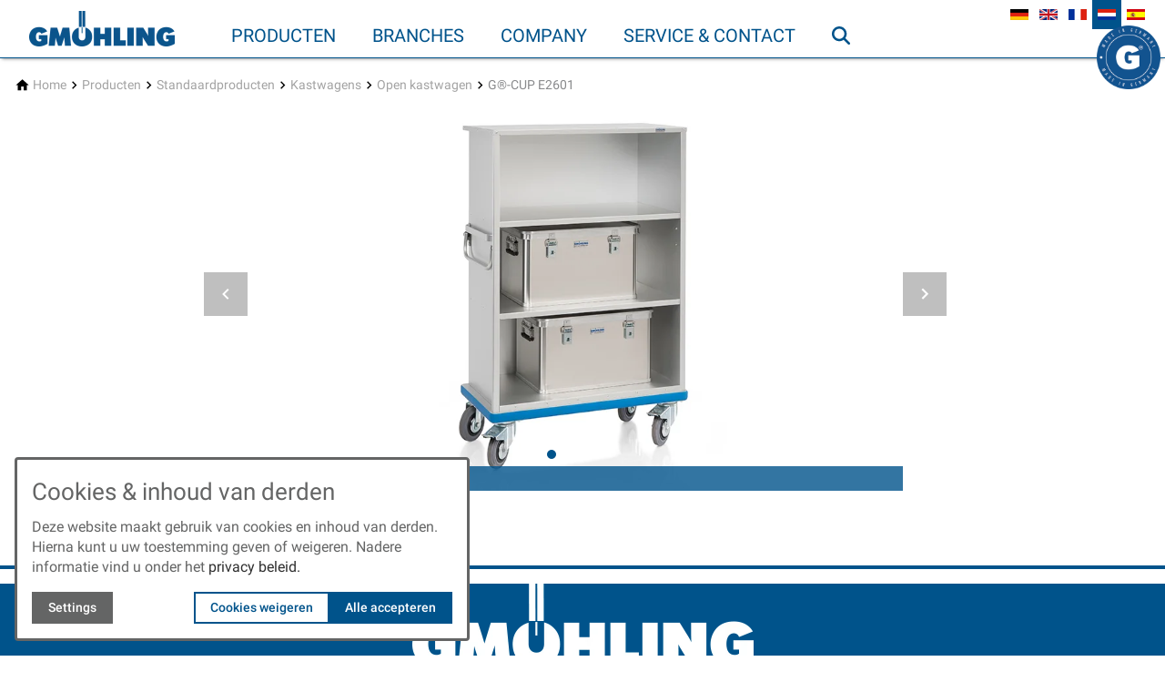

--- FILE ---
content_type: text/html; charset=utf-8
request_url: https://www.gmoehling.com/nl/producten/kastwagens/open-kastwagen/voorbeelden/
body_size: 17836
content:
<!DOCTYPE html>
<html class="no-js page page--id-324 page--type-22" lang="nl-NL" page-designation="" navigation-color="default" theme="hissu">
<head>

<meta charset="utf-8">
<!-- 
	This website is powered by TYPO3 - inspiring people to share!
	TYPO3 is a free open source Content Management Framework initially created by Kasper Skaarhoj and licensed under GNU/GPL.
	TYPO3 is copyright 1998-2026 of Kasper Skaarhoj. Extensions are copyright of their respective owners.
	Information and contribution at https://typo3.org/
-->



<title>Gmöhling: G®-CUP E2601</title>
<meta http-equiv="x-ua-compatible" content="IE=edge">
<meta name="generator" content="TYPO3 CMS">
<meta name="application-name" content="Gmöhling">
<meta name="viewport" content="width=device-width, initial-scale=1, shrink-to-fit=no">
<meta property="og:title" content="G®-CUP E2601">
<meta name="twitter:title" content="G®-CUP E2601">
<meta name="apple-mobile-web-app-title" content="Gmöhling">
<meta name="msapplication-tilecolor" content="#FFFFFF">
<meta name="theme-color" content="#00538B">
<meta name="format-detection" content="telephone=no">
<meta name="google-site-verification" content="l3UkG3AgXupj7AhcCDc14w_EveaGvUFu1iaZxm_WYqI">
<meta name="date" content="2021-07-30">


<link rel="stylesheet" href="/_assets/3ef1471f54f2e565aec179e21c7ca2c7/V1/build/Stylesheets/hissu.css?1762510522" media="all">
<link rel="stylesheet" href="/fileadmin/toujou/assets/1/fonts.css?1739960990" media="all">
<link rel="stylesheet" href="/_assets/49e9432d61f661f72b71e5ea59351140/build/Stylesheets/custom.css?1740138133" media="all">
<link rel="stylesheet" href="/fileadmin/toujou/customCSS/customCSS.css?1708508158" media="all">
<style>
/*<![CDATA[*/
<!-- 
/*InlineDefaultCss*/
/* default styles for extension "tx_form" */
    .captcha { margin-bottom: .5rem; }
    .captcha a { margin-left: .5rem; }
    .captcha--reloading img { opacity: 0.5; }
    .captcha--reloading a { cursor: auto; }
    .captcha--spin .captcha__reload svg { animation: spin 0.8s infinite linear; }
    .captcha__audio__mute { display: none; }
    .captcha--playing .captcha__audio__mute { display: inherit; }
    .captcha--playing .captcha__audio__sound { display: none; }
    @keyframes spin {
          from {transform:rotate(359deg);}
          to {transform:rotate(0deg);}
        }

/*additionalTSFEInlineStyle*/
        :root {
            --bg-color:                     rgb(255, 255, 255);
            --font-color:                   rgb(100, 101, 101);
            --font-color--light:            rgb(163, 163, 163);
            --font-color--dark:             rgb(46, 46, 46);

            --primary-color:                rgb(0, 83, 139);
            --primary-color--light:         rgb(238, 243, 247);
            --primary-color--dark:          rgb(17, 75, 117);

            --secondary-color:              rgb(137, 138, 140);
            --secondary-color--light:       rgb(235, 235, 235);
            --secondary-color--dark:        rgb(102, 102, 102);

            --success-color:                rgb(0, 230, 118);
            --warning-color:                rgb(255, 145, 0);
            --error-color:                  rgb(255, 23, 68);
            --media_copyright_visibility:   0;
            }            :root {
                --paragraph__family:        "Roboto", sans-serif;
                --paragraph__normal:        400;
                --paragraph__bold:          500;
                --headline__family:         "Roboto", serif;
                --headline__weight:         400;
            }h3 {
  text-transform: uppercase;
}

/*Referenzen*/
#lupe {
  height: 29vw;
  width: 100%;
  position: relative;
  z-index: 1;
  padding: 0;
}

#lupe:before {
  content: '';
  position: absolute;
  top: 0;
  left: 0;
  height: 100%;
  width: 100%;
  background-image: url('/fileadmin/Bilder/chapter/target-group-Lupe.jpg');
  background-position: center;
  background-size: contain;
  background-repeat: no-repeat;
  z-index: -1;
}

/*Sonderlösungen*/
#produktkategorie .grid--2 > .grid__column.grid__column--colspan-2 {
  background: rgb(17 75 117);
  margin-bottom: 3rem;
}

#produktkategorie .text-columns {
  margin-left: 0;
  margin-top: 1rem;
}

#produktkategorie .list li, 
#produktkategorie .list a {
  color: white;
}

#produktkategorie .list a:hover {  
  color: var(--primary-color--light);
}
#produktkategorie .list li:before {
  background: white;
}


/* CHAPTER */
.chapter {
  margin-bottom: 30px;
}


#zeitstrahl, #aluminium,
#karriere, #referenz,
#vakanzen, #ansprechpartner-1 {
  position: relative;
  z-index: 1;
}

#zeitstrahl:before,
#aluminium:before,
#karriere:before,
#referenz:before,
#vakanzen:before,
#ansprechpartner-1:before {
  content: '';
  position: absolute;
  top: 0;
  left: 0;
  height: 100%;
  width: 100%;
  background-position: center;
  background-size: contain;
  background-repeat: no-repeat;
  z-index: -1;
}

/*Über uns: Zeitstrahl*/
#zeitstrahl {
  height: 29vw;
  width: 100%;
  padding: 0;
}

#zeitstrahl:before {
  background-image: url('/fileadmin/Bilder/Unternehmen/097_23_Slider_75Jahre.png');
}


/*Aluminium made in Germany*/
#aluminium {
  max-width: 1408px;
  min-height: 500px;
  padding: 2rem 0;
  margin: 0 auto;
}

#aluminium:before {
  background-image: url('/fileadmin/Bilder/Header/DE/Warum_GMO--small.jpg');
  min-height: 500px;
  max-width: 1408px;
}

/*weiße Schrift auf blauem Band*/
#aluminium h2 {
  color: white;
  background: rgb(17 75 117 / 50%);
  padding: .5rem 30px;
  margin: 0;
}

#aluminium .grid.grid--2 {
  max-width: none;
  position: absolute;
  bottom: 0;
}

#aluminium .grid.grid--2 .grid__column {
  padding: 0;
}

/*Karriere*/
#karriere {
  max-width: 1408px;
  min-height: 600px;
  padding: 2rem 0;
  margin: 0 auto;
}

#karriere:before {
  background-image: url('/fileadmin/Bilder/Unternehmen/unternehmen_team--small.jpg');
  min-height: 600px;
  max-width: 1408px;
}

/*weiße Schrift auf blauem Band*/
#karriere h2 {
  color: white;
  background: rgb(17 75 117 / 50%);
  padding: .5rem 30px;
  margin: 0;}

#karriere .grid.grid--2 {
  max-width: none;
  position: absolute;
  bottom: 0;
}

#karriere .grid.grid--2 .grid__column {
  padding: 0;
}

/*Referenzen und Übersetzungen*/
/*--DE--*/

#referenz--de {
  height: 32vw;
  width: 100%;
  padding: 0;
  background-size: cover;
  background-image: url('/fileadmin/Bilder/Header/DE/Referenzen.jpg');
}

/*--EN--*/
#referenz--en {
  height: 32vw;
  width: 100%;
  padding: 0;
  background-size: cover;
  background-image: url('/fileadmin/Bilder/Header/EN/references.jpg');
}

/*--FR--*/
#referenz--fr {
  height: 32vw;
  width: 100%;
  padding: 0;
  background-size: cover;
  background-image: url('/fileadmin/Bilder/Header/FR/references.jpg');
}

/*--NL--*/
#referenz--nl {
  height: 32vw;
  width: 100%;
  padding: 0;
  background-size: cover;
  background-image: url('/fileadmin/Bilder/Header/NL/referenties.jpg');
}

/*--ES--*/
#referenz--es {
  height: 32vw;
  width: 100%;
  padding: 0;
  background-size: cover;
  background-image: url('/fileadmin/Bilder/Header/ES/referencias.jpg');
}

/*blaue Schrift auf weißem Band
#referenz h2 {
color: #00538B;
background: rgb(255 250 250 / 50%);
padding: .5rem 30px;
margin: 0;}

#referenz .grid.grid--2 {
max-width: none;
position: absolute;
bottom: 0;}

#referenz .grid.grid--2 .grid__column {  padding: 0;}*/

/* Branchen */
#branchen .text-columns__image {  
  width: 80%;
}

/*Offene Stelle*/
#vakanzen {
  min-height: 600px;
  padding: 2rem 0;
}

#vakanzen:before {
  background-image: url('/fileadmin/Bilder/Karriere/Frau_am_LP--small.jpg');
  min-height: 600px;
  background-size: cover;
}

/*weiße Schrift auf blauem Band*/
#vakanzen h2 {
  color: white;
  background: rgb(17 75 117 / 50%);
  padding: .5rem 30px;
  margin: 0;}

#vakanzen .grid.grid--2 {
  max-width: none;
  position: absolute;
  bottom: 0;
}

#vakanzen .grid.grid--2 .grid__column {
  padding: 0;
}

@media only screen and (max-width: 599px){
  #vakanzen,
  #vakanzen:before {
    min-height: 400px;  
  }
}

/*Ansprechpartner*/
#ansprechpartner-1 {
  min-height: 600px;
  padding: 2rem 0;
}

#ansprechpartner-1:before {
  background-image: url('/fileadmin/Bilder/Service_Kontakt/Frau_am_LT_Ansprechpartner--small.jpg'); 
  min-height: 600px;
  background-size: cover;
}

#ansprechpartner-1 p {  
  color: black;
}

#ansprechpartner-1 .text-columns--4  {
  width: calc(120% + 4rem);
}

/*Produkte Seite*/
#no-border .table-container .contenttable { 
  border:none
}

#no-border tr:nth-child(even) td {  
  background-color: white;
}

#no-border .col-adjust td, th { 
  max-width: max-content;
}

#no-border .contenttable td, th {
    vertical-align: top;
}

/* Make tables "responsive" and fix border problem */
.table-container {
  width: 100%;
  overflow: auto;
  margin-bottom: 1.5rem;
  /*border: 1px solid var(--font-color);*/}

.table-container .contenttable {
  margin-bottom: 0;
}

/* SLIDER 3rd SLIDE TEXT */
.page--id-1:lang(de-DE) .header .slider .glider-slide:nth-child(3) .header__content,
.page--id-1:lang(en-US) .header .slider .glider-slide:nth-child(3) .header__content,
.page--id-1:lang(fr-FR) .header .slider .glider-slide:nth-child(2) .header__content,
.page--id-1:lang(nl-NL) .header .slider .glider-slide:nth-child(2) .header__content,
.page--id-1:lang(es-ES) .header .slider .glider-slide:nth-child(2) .header__content{
  max-width: none;}

.page--id-1:lang(de-DE) .header .slider .glider-slide:nth-child(3) .content-card,
.page--id-1:lang(en-US) .header .slider .glider-slide:nth-child(3) .content-card,
.page--id-1:lang(fr-FR) .header .slider .glider-slide:nth-child(2) .content-card,
.page--id-1:lang(nl-NL) .header .slider .glider-slide:nth-child(2) .content-card,
.page--id-1:lang(es-ES) .header .slider .glider-slide:nth-child(2) .content-card {
  background-color: transparent;
}
.page--id-1:lang(de-DE) .header .slider .glider-slide:nth-child(3) .content-card__content,
.page--id-1:lang(en-US) .header .slider .glider-slide:nth-child(3) .content-card__content,
.page--id-1:lang(fr-FR) .header .slider .glider-slide:nth-child(2) .content-card__content,
.page--id-1:lang(nl-NL) .header .slider .glider-slide:nth-child(2) .content-card__content,
.page--id-1:lang(es-ES) .header .slider .glider-slide:nth-child(2) .content-card__content {
  color: var(--bg-color);}

@media only screen and (min-width: 840px) {
  .page--id-1:lang(de-DE) .header .slider .glider-slide:nth-child(3) .content-card__content h1,
  .page--id-1:lang(en-US) .header .slider .glider-slide:nth-child(3) .content-card__content h1,
  .page--id-1:lang(fr-FR) .header .slider .glider-slide:nth-child(2) .content-card__content h1,
  .page--id-1:lang(nl-NL) .header .slider .glider-slide:nth-child(2) .content-card__content h1,
  .page--id-1:lang(es-ES) .header .slider .glider-slide:nth-child(2) .content-card__content h1 {
    font-size: 50px;  }}

@media only screen and (max-width: 599px) {
  .page--id-1:lang(de-DE) .header .slider .glider-slide:nth-child(3) .content-card__content h1,
  .page--id-1:lang(en-US) .header .slider .glider-slide:nth-child(3) .content-card__content h1,
  .page--id-1:lang(fr-FR) .header .slider .glider-slide:nth-child(2) .content-card__content h1,
  .page--id-1:lang(nl-NL) .header .slider .glider-slide:nth-child(2) .content-card__content h1,
  .page--id-1:lang(es-ES) .header .slider .glider-slide:nth-child(2) .content-card__content h1  {
    font-size: 20px;  }}

/*Kontakt Formula klein Überschrift Formula*/
.form-step__title {
  visibility: hidden;
}

/*Social Media No border*/
.socialmediabar {
  border: none;
}

/*Social Media Footer*/
.footer .footer__content .socialmediabar {
  padding: 0;
  margin: 0;
  margin-top: -3rem;
}

/*blau Kasten weiße Schrift Mitte*/

#bluecard .text-columns {
  margin-bottom: 2rem;
}

#bluecard .text-columns__column:first-child .text-columns__text {
  background: #00538b;
  height: 100%;
  display: flex;
  flex-direction: column;
  border-radius: 10px;
}

#bluecard .text-columns__column:first-child .text-columns__text p {
  color: #fff;
  margin: auto 0;
} 


/*Modal Card*/
:root {
  --toujou-modal-header-width: calc(100% - 1rem);
}

.slider.slider--single {
  max-width: 45rem;
}:root { --toujou-media-copyright-display: none; }
-->
/*]]>*/
</style>


<script src="/_assets/49e9432d61f661f72b71e5ea59351140/build/Javascripts/custom.js?1706176647" type="module"></script>
<script src="/fileadmin/toujou/assets/1/customJS/registeredTrademarkTitles.js?1623143101"></script>


<script type="module" src="/_assets/3ef1471f54f2e565aec179e21c7ca2c7/V1/build/Javascripts/es6/toujou-webcomponents-bundle.js?1762510522" ></script>


<script type="module" src="/_assets/3ef1471f54f2e565aec179e21c7ca2c7/V1/build/Javascripts/es6/hissu.js?1762510522"></script>


    

<link rel="stylesheet" type="text/css" href="/_assets/3ef1471f54f2e565aec179e21c7ca2c7/V1/build/Stylesheets/print.css?1762510522" media="print"/>









<script>
    var dataLayer = [];
    function gtag(){dataLayer.push(arguments);}
</script>

<link rel="icon" href="https://www.gmoehling.com/_assets/processed/NesCWkQugnVCJ9qVsaVQXa5sVKWkfKcaTxg2YI6ienM/q:85/pd:0:0/ex:t:fp:0.5:0.5/rt:fit/w:48/h:48/fn:Y3NtX2Zhdmljb25fZTE0YjU5MzQ0Mw:t/cb:5c03463f4a8b664764ff2d0c102b88cd3baacba9/bG9jYWw6L2ZpbGVhZG1pbi9CaWxkZXIvTG9nb3MvZmF2aWNvbi5wbmc" sizes="48x48">
<link rel="apple-touch-icon" href="https://www.gmoehling.com/_assets/processed/19iDQ7ZfXSBTtw-eP3KsHG_sOUmOVXHzzT9kueCM8Jo/q:85/pd:0:0/ex:t:fp:0.5:0.5/rt:fit/w:106/h:106/fn:Y3NtX2Zhdmljb25fZTUzNTM0M2M0Yg:t/cb:5c03463f4a8b664764ff2d0c102b88cd3baacba9/bG9jYWw6L2ZpbGVhZG1pbi9CaWxkZXIvTG9nb3MvZmF2aWNvbi5wbmc"/>
<link rel="manifest" href="/nl/site.webmanifest" />
<link rel="canonical" href="https://www.gmoehling.com/nl/producten/kastwagens/open-kastwagen/voorbeelden/"/>

<link rel="alternate" hreflang="de-DE" href="https://www.gmoehling.com/produkte/standardprodukte/schrankwagen/offene-schrankwagen-e-2601/beispiele/"/>
<link rel="alternate" hreflang="en-EN" href="https://www.gmoehling.com/en/products/standardproducts/cupboard-trolleys/open-cupboard-trolley/examples/"/>
<link rel="alternate" hreflang="fr-FR" href="https://www.gmoehling.com/fr/produits/produits-standard/chariots-armoire/armoire-ouverte/exemples/"/>
<link rel="alternate" hreflang="nl-NL" href="https://www.gmoehling.com/nl/producten/kastwagens/open-kastwagen/voorbeelden/"/>
<link rel="alternate" hreflang="es-ES" href="https://www.gmoehling.com/es/productos/carros-armario/carro-de-armarioabierto/ejemplos/"/>
<link rel="alternate" hreflang="x-default" href="https://www.gmoehling.com/produkte/standardprodukte/schrankwagen/offene-schrankwagen-e-2601/beispiele/"/>
<!-- This site is optimized with the Yoast SEO for TYPO3 plugin - https://yoast.com/typo3-extensions-seo/ -->
<script type="application/ld+json">[{"@context":"https:\/\/www.schema.org","@type":"BreadcrumbList","itemListElement":[{"@type":"ListItem","position":1,"item":{"@id":"https:\/\/www.gmoehling.com\/nl\/","name":"Home"}},{"@type":"ListItem","position":2,"item":{"@id":"https:\/\/www.gmoehling.com\/nl\/producten\/","name":"Producten"}},{"@type":"ListItem","position":3,"item":{"@id":"https:\/\/www.gmoehling.com\/nl\/producten\/standaardproducten\/","name":"Standaardproducten"}},{"@type":"ListItem","position":4,"item":{"@id":"https:\/\/www.gmoehling.com\/nl\/producten\/standaardproducten\/kastwagens\/","name":"Kastwagens"}},{"@type":"ListItem","position":5,"item":{"@id":"https:\/\/www.gmoehling.com\/nl\/producten\/standaardproducten\/kastwagens\/open-kastwagen\/","name":"Open kastwagen"}},{"@type":"ListItem","position":6,"item":{"@id":"https:\/\/www.gmoehling.com\/nl\/producten\/kastwagens\/open-kastwagen\/voorbeelden\/","name":"G\u00ae-CUP E2601"}}]}]</script>
</head>
<body>





    





    


<div class="wrap wrap--master">
    
        <input id="navigation-state" class="state" type="checkbox" autocomplete="off" aria-hidden="true">
        <input id="contact-state" class="state" type="checkbox" autocomplete="off" aria-hidden="true">
        
            <input id="language-state" class="state" type="checkbox" autocomplete="off" aria-hidden="true">
        
        <input id="selector-state" class="state" type="checkbox" autocomplete="off" aria-hidden="true">

        

<toujou-topbar
    topbarType="fixed"
    class="top-bar top-bar--medium"
    navigation-color="default"
    role="region"
    aria-label="Topbar"
>
    <label class="top-bar__toggle top-bar__toggle--menu" for="navigation-state" id="navigation-trigger">
        <span
    class="burger"
    role="button"
    aria-label="Toggle Navigation Menu"
>
    <span></span>
    <span></span>
    <span></span>
    <span></span>
    <span></span>
    <span></span>
</span>

    </label>
    
            
                <a aria-label="Back to homepage" class="top-bar__title" href="/nl/">
                    Gmöhling
                </a>
            
        

    
        <label
            class="top-bar__toggle top-bar__toggle--language"
            for="language-state"
            aria-label="Open language selector"
        >
            <span></span>
            

<ul
    class="navigation navigation--language"
    aria-label="Select Language"
>
    
        <li class="navigation-item navigation-item--language">
            
                    
                            <a class="navigation-item__link" href="/produkte/standardprodukte/schrankwagen/offene-schrankwagen-e-2601/beispiele/" hreflang="de-DE">
                                <span class="language__label language__label--Deutsch language__label--iso-de">Deutsch</span>
                                <span class="language__iso language__iso--de">de</span>
                            </a>
                        
                
        </li>
    
        <li class="navigation-item navigation-item--language">
            
                    
                            <a class="navigation-item__link" href="/en/products/standardproducts/cupboard-trolleys/open-cupboard-trolley/examples/" hreflang="en-EN">
                                <span class="language__label language__label--English language__label--iso-en">English</span>
                                <span class="language__iso language__iso--en">en</span>
                            </a>
                        
                
        </li>
    
        <li class="navigation-item navigation-item--language">
            
                    
                            <a class="navigation-item__link" href="/fr/produits/produits-standard/chariots-armoire/armoire-ouverte/exemples/" hreflang="fr-FR">
                                <span class="language__label language__label--French language__label--iso-fr">French</span>
                                <span class="language__iso language__iso--fr">fr</span>
                            </a>
                        
                
        </li>
    
        <li class="navigation-item navigation-item--language">
            
                    <span class="navigation-item__link navigation-item__link--active">
                        <span class="language__label language__label--Dutch language__label--iso-nl">Dutch</span>
                        <span class="language__iso language__iso--nl">nl</span>
                    </span>
                
        </li>
    
        <li class="navigation-item navigation-item--language">
            
                    
                            <a class="navigation-item__link" href="/es/productos/carros-armario/carro-de-armarioabierto/ejemplos/" hreflang="es-ES">
                                <span class="language__label language__label--Spanish language__label--iso-es">Spanish</span>
                                <span class="language__iso language__iso--es">es</span>
                            </a>
                        
                
        </li>
    
</ul>



        </label>
    

    
            
                    <label
                        for="contact-state"
                        class="navigation-contact navigation-contact--mobile"
                        aria-label="Open contact modal"
                    ></label>
                    <span class="top-bar__toggle top-bar__toggle--contact">
                        <span></span>
                    </span>
                
        
</toujou-topbar>



        



<div
    class="wrap wrap--navigation"
    role="region"
    aria-label="Main navigation group"
>
    


    

<ul
    id="mainNavigation"
    class="navigation navigation--main navigation--first-level"
    aria-label="Main Navigation"
    navigation-color=""
>
    
        <li
            class="navigation-item navigation-item--first-level navigation-item--hasSubNav"
            page-uid="2" active
            page-designation=""
        >
            
                <input class="navigation-item__state state"
                       id="navigation-item-1-2" type="checkbox"/>
            
            
                    <a class="navigation-item__link navigation-item__link--2-page-uid navigation-item__link--active" href="/nl/producten/standaardproducten/" target="">
                        Producten
                    </a>
                
            <svg viewBox="0 0 40 1" preserveAspectRatio="none" class="navigation-item__line">
                <path d="M0 1 L40 1"/>
            </svg>
            
                <label class="navigation-item__toggle-state"
                       for="navigation-item-1-2"></label>
                



    
        
    

    
        
    

<ul class="navigation navigation--sub-nav navigation--second-level navigation--has-subnav">
    
        <li
            class="navigation-item navigation-item--second-level"
            page-uid="259" active
            page-designation=""
        >
            
                <input class="navigation-item__state state"
                       id="navigation-item-2-259" type="checkbox"/>
            
            
                    <a class="navigation-item__link navigation-item__link--259-page-uid navigation-item__link--active" href="/nl/producten/standaardproducten/" target="">
                        Standaardproducten
                    </a>
                

            
                <label class="navigation-item__toggle-state"
                       for="navigation-item-2-259"></label>
                

<ul class="navigation navigation--sub-nav navigation--third-level">
    
        <li
            class="navigation-item navigation-item--third-level"
            page-uid="217"
            page-designation=""
        >
            
                    <a class="navigation-item__link navigation-item__link--217-page-uid" href="/nl/producten/standaardproducten/transportwagens/" target="">
                        Transportwagens
                    </a>
                
        </li>
    
        <li
            class="navigation-item navigation-item--third-level"
            page-uid="1603"
            page-designation=""
        >
            
                    <a class="navigation-item__link navigation-item__link--1603-page-uid" href="/nl/producten/standaardproducten/orderpickwagen/" target="">
                        Orderpickwagen
                    </a>
                
        </li>
    
        <li
            class="navigation-item navigation-item--third-level"
            page-uid="226"
            page-designation=""
        >
            
                    <a class="navigation-item__link navigation-item__link--226-page-uid" href="/nl/producten/standaardproducten/veerbodemwagens/" target="">
                        Veerbodemwagens
                    </a>
                
        </li>
    
        <li
            class="navigation-item navigation-item--third-level"
            page-uid="227" active
            page-designation=""
        >
            
                    <a class="navigation-item__link navigation-item__link--227-page-uid navigation-item__link--active" href="/nl/producten/standaardproducten/kastwagens/" target="">
                        Kastwagens
                    </a>
                
        </li>
    
        <li
            class="navigation-item navigation-item--third-level"
            page-uid="228"
            page-designation=""
        >
            
                    <a class="navigation-item__link navigation-item__link--228-page-uid" href="/nl/producten/standaardproducten/modulaire-kastwagen/" target="">
                        Modulaire kastwagen
                    </a>
                
        </li>
    
        <li
            class="navigation-item navigation-item--third-level"
            page-uid="229"
            page-designation=""
        >
            
                    <a class="navigation-item__link navigation-item__link--229-page-uid" href="/nl/producten/standaardproducten/rekwagen/" target="">
                        Rekwagen
                    </a>
                
        </li>
    
        <li
            class="navigation-item navigation-item--third-level"
            page-uid="230"
            page-designation=""
        >
            
                    <a class="navigation-item__link navigation-item__link--230-page-uid" href="/nl/producten/standaardproducten/verpakking-gevaarlijke-goederen/" target="">
                        Verpakking gevaarlijke goederen
                    </a>
                
        </li>
    
        <li
            class="navigation-item navigation-item--third-level"
            page-uid="231"
            page-designation=""
        >
            
                    <a class="navigation-item__link navigation-item__link--231-page-uid" href="/nl/producten/standaardproducten/transportkisten/" target="">
                        Transportkisten
                    </a>
                
        </li>
    
        <li
            class="navigation-item navigation-item--third-level"
            page-uid="232"
            page-designation=""
        >
            
                    <a class="navigation-item__link navigation-item__link--232-page-uid" href="/nl/producten/standaardproducten/rolbox/" target="">
                        Rolbox
                    </a>
                
        </li>
    
        <li
            class="navigation-item navigation-item--third-level"
            page-uid="233"
            page-designation=""
        >
            
                    <a class="navigation-item__link navigation-item__link--233-page-uid" href="/nl/producten/standaardproducten/bakken-en-manden/" target="">
                        Bakken en manden
                    </a>
                
        </li>
    
        <li
            class="navigation-item navigation-item--third-level"
            page-uid="234"
            page-designation=""
        >
            
                    <a class="navigation-item__link navigation-item__link--234-page-uid" href="/nl/producten/standaardproducten/onderstellen/" target="">
                        Onderstellen
                    </a>
                
        </li>
    
        <li
            class="navigation-item navigation-item--third-level"
            page-uid="235"
            page-designation=""
        >
            
                    <a class="navigation-item__link navigation-item__link--235-page-uid" href="/nl/producten/standaardproducten/transportkoffers/" target="">
                        Transportkoffers
                    </a>
                
        </li>
    
        <li
            class="navigation-item navigation-item--third-level"
            page-uid="236"
            page-designation=""
        >
            
                    <a class="navigation-item__link navigation-item__link--236-page-uid" href="/nl/producten/standaardproducten/papierverzamelaars/" target="">
                        Papierverzamelaars
                    </a>
                
        </li>
    
        <li
            class="navigation-item navigation-item--third-level"
            page-uid="237"
            page-designation=""
        >
            
                    <a class="navigation-item__link navigation-item__link--237-page-uid" href="/nl/producten/standaardproducten/afval-en-recyclecontainer/" target="">
                        Afval- en recyclecontainer
                    </a>
                
        </li>
    
        <li
            class="navigation-item navigation-item--third-level"
            page-uid="379"
            page-designation=""
        >
            
                    <a class="navigation-item__link navigation-item__link--379-page-uid" href="/nl/producten/standaardproducten/afvalcontainer/" target="">
                        Afvalcontainer
                    </a>
                
        </li>
    
        <li
            class="navigation-item navigation-item--third-level"
            page-uid="238"
            page-designation=""
        >
            
                    <a class="navigation-item__link navigation-item__link--238-page-uid" href="/nl/producten/standaardproducten/stembus/" target="">
                        Stembus
                    </a>
                
        </li>
    
        <li
            class="navigation-item navigation-item--third-level"
            page-uid="380"
            page-designation=""
        >
            
                    <a class="navigation-item__link navigation-item__link--380-page-uid" href="/nl/producten/standaardproducten/serveerwagen/" target="">
                        Serveerwagen
                    </a>
                
        </li>
    
</ul>



            
        </li>
    
        <li
            class="navigation-item navigation-item--second-level"
            page-uid="260"
            page-designation=""
        >
            
                <input class="navigation-item__state state"
                       id="navigation-item-2-260" type="checkbox"/>
            
            
                    <a class="navigation-item__link navigation-item__link--260-page-uid" href="/nl/producten/speciale-oplossingen/" target="">
                        Speciale oplossingen
                    </a>
                

            
                <label class="navigation-item__toggle-state"
                       for="navigation-item-2-260"></label>
                

<ul class="navigation navigation--sub-nav navigation--third-level">
    
        <li
            class="navigation-item navigation-item--third-level"
            page-uid="449"
            page-designation=""
        >
            
                    <a class="navigation-item__link navigation-item__link--449-page-uid" href="/nl/producten/speciale-oplossingen/transportwagens/" target="">
                        Transportwagens
                    </a>
                
        </li>
    
        <li
            class="navigation-item navigation-item--third-level"
            page-uid="450"
            page-designation=""
        >
            
                    <a class="navigation-item__link navigation-item__link--450-page-uid" href="/nl/producten/speciale-oplossingen/veerbodemwagens/" target="">
                        Veerbodemwagens
                    </a>
                
        </li>
    
        <li
            class="navigation-item navigation-item--third-level"
            page-uid="451"
            page-designation=""
        >
            
                    <a class="navigation-item__link navigation-item__link--451-page-uid" href="/nl/producten/speciale-oplossingen/kastwagens/" target="">
                        Kastwagens
                    </a>
                
        </li>
    
        <li
            class="navigation-item navigation-item--third-level"
            page-uid="452"
            page-designation=""
        >
            
                    <a class="navigation-item__link navigation-item__link--452-page-uid" href="/nl/producten/speciale-oplossingen/modulaire-kastwagen/" target="">
                        Modulaire Kastwagen
                    </a>
                
        </li>
    
        <li
            class="navigation-item navigation-item--third-level"
            page-uid="664"
            page-designation=""
        >
            
                    <a class="navigation-item__link navigation-item__link--664-page-uid" href="/nl/producten/speciale-oplossingen/regalwagen/" target="">
                        Rekwagen
                    </a>
                
        </li>
    
        <li
            class="navigation-item navigation-item--third-level"
            page-uid="255"
            page-designation=""
        >
            
                    <a class="navigation-item__link navigation-item__link--255-page-uid" href="/nl/producten/speciale-oplossingen/kommissionierwagen/" target="">
                        Kommissionierwagen
                    </a>
                
        </li>
    
        <li
            class="navigation-item navigation-item--third-level"
            page-uid="665"
            page-designation=""
        >
            
                    <a class="navigation-item__link navigation-item__link--665-page-uid" href="/nl/producten/speciale-oplossingen/motor-bodenwagen/" target="">
                        Motor-Bodenwagen
                    </a>
                
        </li>
    
        <li
            class="navigation-item navigation-item--third-level"
            page-uid="666"
            page-designation=""
        >
            
                    <a class="navigation-item__link navigation-item__link--666-page-uid" href="/nl/producten/speciale-oplossingen/gefahrgut/" target="">
                        Gefahrgut
                    </a>
                
        </li>
    
        <li
            class="navigation-item navigation-item--third-level"
            page-uid="446"
            page-designation=""
        >
            
                    <a class="navigation-item__link navigation-item__link--446-page-uid" href="/nl/producten/speciale-oplossingen/boxen-und-kisten/" target="">
                        Boxen und Kisten
                    </a>
                
        </li>
    
        <li
            class="navigation-item navigation-item--third-level"
            page-uid="667"
            page-designation=""
        >
            
                    <a class="navigation-item__link navigation-item__link--667-page-uid" href="/nl/producten/speciale-oplossingen/rolbox/" target="">
                        Rolbox
                    </a>
                
        </li>
    
        <li
            class="navigation-item navigation-item--third-level"
            page-uid="453"
            page-designation=""
        >
            
                    <a class="navigation-item__link navigation-item__link--453-page-uid" href="/nl/producten/speciale-oplossingen/bakken-en-manden/" target="">
                        Bakken en manden
                    </a>
                
        </li>
    
        <li
            class="navigation-item navigation-item--third-level"
            page-uid="668"
            page-designation=""
        >
            
                    <a class="navigation-item__link navigation-item__link--668-page-uid" href="/nl/producten/speciale-oplossingen/onderstellen/" target="">
                        Onderstellen
                    </a>
                
        </li>
    
        <li
            class="navigation-item navigation-item--third-level"
            page-uid="448"
            page-designation=""
        >
            
                    <a class="navigation-item__link navigation-item__link--448-page-uid" href="/nl/producten/speciale-oplossingen/transportkoffers/" target="">
                        Transportkoffers
                    </a>
                
        </li>
    
        <li
            class="navigation-item navigation-item--third-level"
            page-uid="447"
            page-designation=""
        >
            
                    <a class="navigation-item__link navigation-item__link--447-page-uid" href="/nl/producten/speciale-oplossingen/papierverzamelaars/" target="">
                        Papierverzamelaars
                    </a>
                
        </li>
    
        <li
            class="navigation-item navigation-item--third-level"
            page-uid="239"
            page-designation=""
        >
            
                    <a class="navigation-item__link navigation-item__link--239-page-uid" href="/nl/producten/speciale-oplossingen/serveerwagen/" target="">
                        Serveerwagen
                    </a>
                
        </li>
    
        <li
            class="navigation-item navigation-item--third-level"
            page-uid="257"
            page-designation=""
        >
            
                    <a class="navigation-item__link navigation-item__link--257-page-uid" href="/nl/producten/speciale-oplossingen/pallets/" target="">
                        Pallets
                    </a>
                
        </li>
    
        <li
            class="navigation-item navigation-item--third-level"
            page-uid="256"
            page-designation=""
        >
            
                    <a class="navigation-item__link navigation-item__link--256-page-uid" href="/nl/producten/speciale-oplossingen/stapelbaar/" target="">
                        Stapelbaar
                    </a>
                
        </li>
    
        <li
            class="navigation-item navigation-item--third-level"
            page-uid="258"
            page-designation=""
        >
            
                    <a class="navigation-item__link navigation-item__link--258-page-uid" href="/nl/producten/speciale-oplossingen/overige-objecten/" target="">
                        Overige Objecten
                    </a>
                
        </li>
    
</ul>



            
        </li>
    
</ul>



            
        </li>
    
        <li
            class="navigation-item navigation-item--first-level navigation-item--hasSubNav"
            page-uid="3"
            page-designation=""
        >
            
                <input class="navigation-item__state state"
                       id="navigation-item-1-3" type="checkbox"/>
            
            
                    <a class="navigation-item__link navigation-item__link--3-page-uid" href="/nl/branchen/" target="">
                        Branches
                    </a>
                
            <svg viewBox="0 0 40 1" preserveAspectRatio="none" class="navigation-item__line">
                <path d="M0 1 L40 1"/>
            </svg>
            
                <label class="navigation-item__toggle-state"
                       for="navigation-item-1-3"></label>
                



    

    

    

    

    

    

    

    

    

    

    

    

    

<ul class="navigation navigation--sub-nav navigation--second-level">
    
        <li
            class="navigation-item navigation-item--second-level"
            page-uid="240"
            page-designation=""
        >
            
            
                    <a class="navigation-item__link navigation-item__link--240-page-uid" href="/nl/branchen/logistik-intralogistik/" target="">
                        Logistiek en intralogistiek
                    </a>
                

            
        </li>
    
        <li
            class="navigation-item navigation-item--second-level"
            page-uid="246"
            page-designation=""
        >
            
            
                    <a class="navigation-item__link navigation-item__link--246-page-uid" href="/nl/branchen/industrie/" target="">
                        Industrie
                    </a>
                

            
        </li>
    
        <li
            class="navigation-item navigation-item--second-level"
            page-uid="251"
            page-designation=""
        >
            
            
                    <a class="navigation-item__link navigation-item__link--251-page-uid" href="/nl/branchen/e-commerce/" target="">
                        E-Commerce
                    </a>
                

            
        </li>
    
        <li
            class="navigation-item navigation-item--second-level"
            page-uid="243"
            page-designation=""
        >
            
            
                    <a class="navigation-item__link navigation-item__link--243-page-uid" href="/nl/branchen/waescherei/" target="">
                        Wasserij
                    </a>
                

            
        </li>
    
        <li
            class="navigation-item navigation-item--second-level"
            page-uid="241"
            page-designation=""
        >
            
            
                    <a class="navigation-item__link navigation-item__link--241-page-uid" href="/nl/branchen/gesundheitswesen/" target="">
                        Gezondheidszorg
                    </a>
                

            
        </li>
    
        <li
            class="navigation-item navigation-item--second-level"
            page-uid="245"
            page-designation=""
        >
            
            
                    <a class="navigation-item__link navigation-item__link--245-page-uid" href="/nl/branchen/textilindustrie/" target="">
                        Textielindustrie
                    </a>
                

            
        </li>
    
        <li
            class="navigation-item navigation-item--second-level"
            page-uid="242"
            page-designation=""
        >
            
            
                    <a class="navigation-item__link navigation-item__link--242-page-uid" href="/nl/branchen/entsorgung/" target="">
                        Afvalverwerking
                    </a>
                

            
        </li>
    
        <li
            class="navigation-item navigation-item--second-level"
            page-uid="247"
            page-designation=""
        >
            
            
                    <a class="navigation-item__link navigation-item__link--247-page-uid" href="/nl/branchen/pharma-chemie/" target="">
                        Farmaceutische en chemische industrie
                    </a>
                

            
        </li>
    
        <li
            class="navigation-item navigation-item--second-level"
            page-uid="248"
            page-designation=""
        >
            
            
                    <a class="navigation-item__link navigation-item__link--248-page-uid" href="/nl/branchen/wertvolle-gueter/" target="">
                        Waardevolle goederen
                    </a>
                

            
        </li>
    
        <li
            class="navigation-item navigation-item--second-level"
            page-uid="244"
            page-designation=""
        >
            
            
                    <a class="navigation-item__link navigation-item__link--244-page-uid" href="/nl/branchen/verpackung-und-mehr/" target="">
                        Verpakking en meer
                    </a>
                

            
        </li>
    
        <li
            class="navigation-item navigation-item--second-level"
            page-uid="249"
            page-designation=""
        >
            
            
                    <a class="navigation-item__link navigation-item__link--249-page-uid" href="/nl/branchen/film-theater/" target="">
                        Film &amp; Theater
                    </a>
                

            
        </li>
    
        <li
            class="navigation-item navigation-item--second-level"
            page-uid="250"
            page-designation=""
        >
            
            
                    <a class="navigation-item__link navigation-item__link--250-page-uid" href="/nl/branchen/outdoor-freizeit/" target="">
                        Outdoor &amp; vrije tijd
                    </a>
                

            
        </li>
    
        <li
            class="navigation-item navigation-item--second-level"
            page-uid="342"
            page-designation=""
        >
            
            
                    <a class="navigation-item__link navigation-item__link--342-page-uid" href="/nl/referenties/" target="">
                        Referenties
                    </a>
                

            
        </li>
    
</ul>



            
        </li>
    
        <li
            class="navigation-item navigation-item--first-level navigation-item--hasSubNav"
            page-uid="4"
            page-designation=""
        >
            
                <input class="navigation-item__state state"
                       id="navigation-item-1-4" type="checkbox"/>
            
            
                    <a class="navigation-item__link navigation-item__link--4-page-uid" href="/nl/company/" target="">
                        Company
                    </a>
                
            <svg viewBox="0 0 40 1" preserveAspectRatio="none" class="navigation-item__line">
                <path d="M0 1 L40 1"/>
            </svg>
            
                <label class="navigation-item__toggle-state"
                       for="navigation-item-1-4"></label>
                



    

    
        
    

    

<ul class="navigation navigation--sub-nav navigation--second-level navigation--has-subnav">
    
        <li
            class="navigation-item navigation-item--second-level"
            page-uid="253"
            page-designation=""
        >
            
            
                    <a class="navigation-item__link navigation-item__link--253-page-uid" href="/nl/company/over-ons/" target="">
                        Over ons
                    </a>
                

            
        </li>
    
        <li
            class="navigation-item navigation-item--second-level"
            page-uid="362"
            page-designation=""
        >
            
                <input class="navigation-item__state state"
                       id="navigation-item-4-362" type="checkbox"/>
            
            
                    <a class="navigation-item__link navigation-item__link--362-page-uid" href="/nl/company/waarom-echt-gmoehling/" target="">
                        waarom echt gmöhling
                    </a>
                

            
                <label class="navigation-item__toggle-state"
                       for="navigation-item-4-362"></label>
                

<ul class="navigation navigation--sub-nav navigation--third-level">
    
        <li
            class="navigation-item navigation-item--third-level"
            page-uid="1547"
            page-designation=""
        >
            
                    <a class="navigation-item__link navigation-item__link--1547-page-uid" href="/nl/company/waarom-echt-gmoehling/made-in-germany/" target="">
                        Made in Germany
                    </a>
                
        </li>
    
        <li
            class="navigation-item navigation-item--third-level"
            page-uid="1552"
            page-designation=""
        >
            
                    <a class="navigation-item__link navigation-item__link--1552-page-uid" href="/nl/company/waarom-echt-gmoehling/certificeringen/" target="">
                        Certificeringen
                    </a>
                
        </li>
    
        <li
            class="navigation-item navigation-item--third-level"
            page-uid="1557"
            page-designation=""
        >
            
                    <a class="navigation-item__link navigation-item__link--1557-page-uid" href="/nl/company/waarom-echt-gmoehling/materiaal-aluminium/" target="">
                        Materiaal Aluminium
                    </a>
                
        </li>
    
        <li
            class="navigation-item navigation-item--third-level"
            page-uid="1564"
            page-designation=""
        >
            
                    <a class="navigation-item__link navigation-item__link--1564-page-uid" href="/nl/company/waarom-echt-gmoehling/duurzaamheid/" target="">
                        Duurzaamheid
                    </a>
                
        </li>
    
</ul>



            
        </li>
    
        <li
            class="navigation-item navigation-item--second-level"
            page-uid="252"
            page-designation=""
        >
            
            
                    <a class="navigation-item__link navigation-item__link--252-page-uid" href="/nl/company/carriere/" target="">
                        Carrière
                    </a>
                

            
        </li>
    
</ul>



            
        </li>
    
        <li
            class="navigation-item navigation-item--first-level navigation-item--hasSubNav"
            page-uid="10"
            page-designation=""
        >
            
                <input class="navigation-item__state state"
                       id="navigation-item-1-10" type="checkbox"/>
            
            
                    <a class="navigation-item__link navigation-item__link--10-page-uid" href="/nl/service-contact/" target="">
                        Service &amp; Contact
                    </a>
                
            <svg viewBox="0 0 40 1" preserveAspectRatio="none" class="navigation-item__line">
                <path d="M0 1 L40 1"/>
            </svg>
            
                <label class="navigation-item__toggle-state"
                       for="navigation-item-1-10"></label>
                



    

    

    

    

    

    

    

    

<ul class="navigation navigation--sub-nav navigation--second-level">
    
        <li
            class="navigation-item navigation-item--second-level"
            page-uid="1598"
            page-designation=""
        >
            
            
                    <a class="navigation-item__link navigation-item__link--1598-page-uid" href="/nl/service-contact/ansprechpartner/" target="">
                        Contactpersonen
                    </a>
                

            
        </li>
    
        <li
            class="navigation-item navigation-item--second-level"
            page-uid="521"
            page-designation=""
        >
            
            
                    <a class="navigation-item__link navigation-item__link--521-page-uid" href="/nl/service-contact/montage-instructies/" target="">
                        Montage-instructies
                    </a>
                

            
        </li>
    
        <li
            class="navigation-item navigation-item--second-level"
            page-uid="218"
            page-designation=""
        >
            
            
                    <a class="navigation-item__link navigation-item__link--218-page-uid" href="/nl/service-contact/downloads/" target="">
                        Catalogus &amp; Flyer
                    </a>
                

            
        </li>
    
        <li
            class="navigation-item navigation-item--second-level"
            page-uid="223"
            page-designation=""
        >
            
            
                    <a class="navigation-item__link navigation-item__link--223-page-uid" href="/nl/service-contact/formulieren/" target="">
                        Formulieren
                    </a>
                

            
        </li>
    
        <li
            class="navigation-item navigation-item--second-level"
            page-uid="220"
            page-designation=""
        >
            
            
                    <a class="navigation-item__link navigation-item__link--220-page-uid" href="/nl/service-contact/contactformulier/" target="">
                        Contactformulier
                    </a>
                

            
        </li>
    
        <li
            class="navigation-item navigation-item--second-level"
            page-uid="221"
            page-designation=""
        >
            
            
                    <a class="navigation-item__link navigation-item__link--221-page-uid" href="/nl/service-contact/mediatheek/" target="">
                        Mediatheek
                    </a>
                

            
        </li>
    
        <li
            class="navigation-item navigation-item--second-level"
            page-uid="363"
            page-designation=""
        >
            
            
                    <a class="navigation-item__link navigation-item__link--363-page-uid" href="/nl/service-contact/news-dates/" target="">
                        News &amp; Dates
                    </a>
                

            
        </li>
    
        <li
            class="navigation-item navigation-item--second-level"
            page-uid="222"
            page-designation=""
        >
            
            
                    <a class="navigation-item__link navigation-item__link--222-page-uid" href="/nl/service-contact/benadering/" target="">
                        Benadering
                    </a>
                

            
        </li>
    
</ul>



            
        </li>
    
        <li
            class="navigation-item navigation-item--first-level"
            page-uid="369"
            page-designation=""
        >
            
            
                    <a class="navigation-item__link navigation-item__link--369-page-uid" href="/nl/zoeken/" target="">
                        Zoeken
                    </a>
                
            <svg viewBox="0 0 40 1" preserveAspectRatio="none" class="navigation-item__line">
                <path d="M0 1 L40 1"/>
            </svg>
            
        </li>
    
        <li
            class="navigation-item navigation-item--first-level"
            page-uid="3020"
            page-designation=""
        >
            
            
                    <a class="navigation-item__link navigation-item__link--3020-page-uid" href="https://app.integritynext.com/profiles/a38bb802-8ef2-4f98-831f-764684031b88" target="_blank">
                        integritynext
                    </a>
                
            <svg viewBox="0 0 40 1" preserveAspectRatio="none" class="navigation-item__line">
                <path d="M0 1 L40 1"/>
            </svg>
            
        </li>
    
        <li
            class="navigation-item navigation-item--first-level"
            page-uid="365"
            page-designation=""
        >
            
            
                    <a class="navigation-item__link navigation-item__link--365-page-uid" href="https://www.facebook.com/pg/Gm%f6hling-Transportger%e4te-GmbH-159941997389717" target="_blank">
                        Facebook
                    </a>
                
            <svg viewBox="0 0 40 1" preserveAspectRatio="none" class="navigation-item__line">
                <path d="M0 1 L40 1"/>
            </svg>
            
        </li>
    
        <li
            class="navigation-item navigation-item--first-level"
            page-uid="366"
            page-designation=""
        >
            
            
                    <a class="navigation-item__link navigation-item__link--366-page-uid" href="https://www.xing.com/pages/gmohlingtransportgerategmbh" target="_blank">
                        Xing
                    </a>
                
            <svg viewBox="0 0 40 1" preserveAspectRatio="none" class="navigation-item__line">
                <path d="M0 1 L40 1"/>
            </svg>
            
        </li>
    
        <li
            class="navigation-item navigation-item--first-level"
            page-uid="367"
            page-designation=""
        >
            
            
                    <a class="navigation-item__link navigation-item__link--367-page-uid" href="https://www.linkedin.com/company/12473363/admin/page-posts/published/" target="_blank">
                        Linkedin
                    </a>
                
            <svg viewBox="0 0 40 1" preserveAspectRatio="none" class="navigation-item__line">
                <path d="M0 1 L40 1"/>
            </svg>
            
        </li>
    
</ul>





    

    

<a aria-label="Back to homepage" class="navigation__logo navigation__logo--horizontal navigation__logo--medium navigation__logo--pixel" href="/nl/">
    
    
            
            <img class="logo" loading="lazy" src="https://www.gmoehling.com/_assets/processed/LYMhNMOUqqWw8pCYIGttCb4BPB3vg5ZhvAwcB4pHILY/q:85/w:320/h:78/fn:Y3NtX2xvZ29fNjYwZTgxZjQxOA:t/cb:b66da0d53c20e74b55e30fc4f3a4ec6cf6955f99/bG9jYWw6L2ZpbGVhZG1pbi9CaWxkZXIvTG9nb3MvbG9nby5wbmc" width="320" height="78" alt="" />
        

</a>






    
            

            
                

<ul
    class="navigation navigation--language"
    aria-label="Select Language"
>
    
        <li class="navigation-item navigation-item--language">
            
                    
                            <a class="navigation-item__link" href="/produkte/standardprodukte/schrankwagen/offene-schrankwagen-e-2601/beispiele/" hreflang="de-DE">
                                <span class="language__label language__label--Deutsch language__label--iso-de">Deutsch</span>
                                <span class="language__iso language__iso--de">de</span>
                            </a>
                        
                
        </li>
    
        <li class="navigation-item navigation-item--language">
            
                    
                            <a class="navigation-item__link" href="/en/products/standardproducts/cupboard-trolleys/open-cupboard-trolley/examples/" hreflang="en-EN">
                                <span class="language__label language__label--English language__label--iso-en">English</span>
                                <span class="language__iso language__iso--en">en</span>
                            </a>
                        
                
        </li>
    
        <li class="navigation-item navigation-item--language">
            
                    
                            <a class="navigation-item__link" href="/fr/produits/produits-standard/chariots-armoire/armoire-ouverte/exemples/" hreflang="fr-FR">
                                <span class="language__label language__label--French language__label--iso-fr">French</span>
                                <span class="language__iso language__iso--fr">fr</span>
                            </a>
                        
                
        </li>
    
        <li class="navigation-item navigation-item--language">
            
                    <span class="navigation-item__link navigation-item__link--active">
                        <span class="language__label language__label--Dutch language__label--iso-nl">Dutch</span>
                        <span class="language__iso language__iso--nl">nl</span>
                    </span>
                
        </li>
    
        <li class="navigation-item navigation-item--language">
            
                    
                            <a class="navigation-item__link" href="/es/productos/carros-armario/carro-de-armarioabierto/ejemplos/" hreflang="es-ES">
                                <span class="language__label language__label--Spanish language__label--iso-es">Spanish</span>
                                <span class="language__iso language__iso--es">es</span>
                            </a>
                        
                
        </li>
    
</ul>



            
        
</div>








    
    <div class="wrap wrap--content">
        <!--TYPO3SEARCH_begin-->
        
            
        
        <!--TYPO3SEARCH_end-->
        <main>
            
                

	
		<ol
            class="navigation navigation--breadcrumb"
            aria-label="Breadcrumb"
        >
			
				
					<li
                        class="navigation-item navigation-item--breadcrumb"
                        page-designation=""
                    >
						
                                
								<a aria-label="Home" class="navigation-item__link" href="/nl/"><span>Home</span></a>
							
					</li>
				
			
				
					<li
                        class="navigation-item navigation-item--breadcrumb"
                        page-designation=""
                    >
						
                                
								<a aria-label="Producten" class="navigation-item__link" href="/nl/producten/standaardproducten/"><span>Producten</span></a>
							
					</li>
				
			
				
					<li
                        class="navigation-item navigation-item--breadcrumb"
                        page-designation=""
                    >
						
                                
								<a aria-label="Standaardproducten" class="navigation-item__link" href="/nl/producten/standaardproducten/"><span>Standaardproducten</span></a>
							
					</li>
				
			
				
					<li
                        class="navigation-item navigation-item--breadcrumb"
                        page-designation=""
                    >
						
                                
								<a aria-label="Kastwagens" class="navigation-item__link" href="/nl/producten/standaardproducten/kastwagens/"><span>Kastwagens</span></a>
							
					</li>
				
			
				
					<li
                        class="navigation-item navigation-item--breadcrumb"
                        page-designation=""
                    >
						
                                
								<a aria-label="Open kastwagen" class="navigation-item__link" href="/nl/producten/standaardproducten/kastwagens/open-kastwagen/"><span>Open kastwagen</span></a>
							
					</li>
				
			
				
					<li
                        class="navigation-item navigation-item--breadcrumb"
                        page-designation=""
                    >
						
								
								<span><span>G®-CUP E2601</span></span>
							
					</li>
				
			
		</ol>
	



            
            <!--TYPO3SEARCH_begin-->
            
	

	
		
	




        
			

			
					
				
			
					
						<div class="grid grid--1">
							<div class="grid__column">
					
				
			
    
        <span id="c6393"></span>
        








<toujou-slider
    class="slider slider--single slider--primary"
    
    
    
    
    
>
    

    <div class="slider__frame">
        
    
        
        

        
                
    <div >
        
        
    


        <img src="https://www.gmoehling.com/_assets/processed/2yPh4MuajMLmG_9pOjlA7R-U5ElIqyIVntDMsYSKpno/q:85/c:800:600:fp:0.5:0.5/rt:force/w:427/h:320/fn:Y3NtX0UyNjAxXzFfRGVrbzJfZ21vX2U0MWUwODI1ZmQ:t/cb:dbbfd603413360f02569907c7166c56dc90d9533/bG9jYWw6L2ZpbGVhZG1pbi9CaWxkZXIvdXNhZ2Uvc2NocmFua3dhZ2VuL0UyNjAxXzFfRGVrbzJfZ21vLmpwZw" width="427" height="320" data-width="800" data-height="600" srcset="https://www.gmoehling.com/_assets/processed/2yPh4MuajMLmG_9pOjlA7R-U5ElIqyIVntDMsYSKpno/q:85/c:800:600:fp:0.5:0.5/rt:force/w:427/h:320/fn:Y3NtX0UyNjAxXzFfRGVrbzJfZ21vX2U0MWUwODI1ZmQ:t/cb:dbbfd603413360f02569907c7166c56dc90d9533/bG9jYWw6L2ZpbGVhZG1pbi9CaWxkZXIvdXNhZ2Uvc2NocmFua3dhZ2VuL0UyNjAxXzFfRGVrbzJfZ21vLmpwZw 427w,https://www.gmoehling.com/_assets/processed/CZ1ByyRo4Btc8NLDD--9Z36ziwAYoJQKAf1w3lJ99Xg/q:85/c:800:600:fp:0.5:0.5/rt:force/w:614/h:460/fn:Y3NtX0UyNjAxXzFfRGVrbzJfZ21vXzFkOGU2OGVhY2Y:t/cb:dbbfd603413360f02569907c7166c56dc90d9533/bG9jYWw6L2ZpbGVhZG1pbi9CaWxkZXIvdXNhZ2Uvc2NocmFua3dhZ2VuL0UyNjAxXzFfRGVrbzJfZ21vLmpwZw 614w,https://www.gmoehling.com/_assets/processed/KLtja0kCnSQtWP58jecW8cVAnj56vrRKWassxOlmLjs/q:85/c:800:600:fp:0.5:0.5/rt:force/w:800/h:600/fn:Y3NtX0UyNjAxXzFfRGVrbzJfZ21vXzdkYmI4ODMxZTA:t/cb:dbbfd603413360f02569907c7166c56dc90d9533/bG9jYWw6L2ZpbGVhZG1pbi9CaWxkZXIvdXNhZ2Uvc2NocmFua3dhZ2VuL0UyNjAxXzFfRGVrbzJfZ21vLmpwZw 800w" sizes="(min-width: 90rem) 100vw,(min-width: 64rem) 100vw,(min-width: 37.5rem) 100vw,100vw" data-focus-area="{&quot;x&quot;:266.66666666666663,&quot;y&quot;:200,&quot;width&quot;:266.66666666666663,&quot;height&quot;:200}" alt="[Translate to Dutch:] G®-CUP E2601" title="[Translate to Dutch:] G®-CUP E2601" loading="lazy" fetchPriority="auto" />
    



    
    
        <figcaption>[Translate to Dutch:] G®-CUP E2601</figcaption>
    

    </div>

            

    
        
        

        
                
    <div >
        
        
    


        <img src="https://www.gmoehling.com/_assets/processed/MfzADZpDNs0oZcK5sXkIoIcLMb81LqzRiq7Hk5jI7qY/q:85/c:800:600:fp:0.5:0.5/rt:force/w:427/h:320/fn:Y3NtX0UyNjAxXzRfRGVrbzFfZWRjZTJjNThlYg:t/cb:0ae29f23ab787fde9977f131f28aefee77146639/bG9jYWw6L2ZpbGVhZG1pbi9CaWxkZXIvdXNhZ2Uvc2NocmFua3dhZ2VuL0UyNjAxXzRfRGVrbzEuanBn" width="427" height="320" data-width="800" data-height="600" srcset="https://www.gmoehling.com/_assets/processed/MfzADZpDNs0oZcK5sXkIoIcLMb81LqzRiq7Hk5jI7qY/q:85/c:800:600:fp:0.5:0.5/rt:force/w:427/h:320/fn:Y3NtX0UyNjAxXzRfRGVrbzFfZWRjZTJjNThlYg:t/cb:0ae29f23ab787fde9977f131f28aefee77146639/bG9jYWw6L2ZpbGVhZG1pbi9CaWxkZXIvdXNhZ2Uvc2NocmFua3dhZ2VuL0UyNjAxXzRfRGVrbzEuanBn 427w,https://www.gmoehling.com/_assets/processed/j5yn4lhI9GriSPivKktP25PcwnZkVBHkX2-AKDYSQ3Y/q:85/c:800:600:fp:0.5:0.5/rt:force/w:614/h:460/fn:Y3NtX0UyNjAxXzRfRGVrbzFfYmU0MTRiYWE3ZQ:t/cb:0ae29f23ab787fde9977f131f28aefee77146639/bG9jYWw6L2ZpbGVhZG1pbi9CaWxkZXIvdXNhZ2Uvc2NocmFua3dhZ2VuL0UyNjAxXzRfRGVrbzEuanBn 614w,https://www.gmoehling.com/_assets/processed/axwdLNJ3O0mQGnwDb2ZPJKCwRSCq2aIu36mQmDqQ81M/q:85/c:800:600:fp:0.5:0.5/rt:force/w:800/h:600/fn:Y3NtX0UyNjAxXzRfRGVrbzFfMGY5MTI0NGM5YQ:t/cb:0ae29f23ab787fde9977f131f28aefee77146639/bG9jYWw6L2ZpbGVhZG1pbi9CaWxkZXIvdXNhZ2Uvc2NocmFua3dhZ2VuL0UyNjAxXzRfRGVrbzEuanBn 800w" sizes="(min-width: 90rem) 100vw,(min-width: 64rem) 100vw,(min-width: 37.5rem) 100vw,100vw" data-focus-area="{&quot;x&quot;:266.66666666666663,&quot;y&quot;:200,&quot;width&quot;:266.66666666666663,&quot;height&quot;:200}" alt="[Translate to Dutch:] G®-CUP E2601" title="[Translate to Dutch:] G®-CUP E2601" loading="lazy" fetchPriority="auto" />
    



    
    
        <figcaption>[Translate to Dutch:] G®-CUP E2601</figcaption>
    

    </div>

            

    
        
        

        
                
    <div >
        
        
    


        <img src="https://www.gmoehling.com/_assets/processed/ZY5aRH96M5j844JxyrReseiNCAl03-GjU_54FGYY0sg/q:85/c:800:600:fp:0.5:0.5/rt:force/w:427/h:320/fn:Y3NtX0UyNjAxX0dydXBwZTFfRGVrbzFfZTkyNjJhMTdkZg:t/cb:4655d81d4317509b3fc366ff7fb2f9fb9dc43613/bG9jYWw6L2ZpbGVhZG1pbi9CaWxkZXIvdXNhZ2Uvc2NocmFua3dhZ2VuL0UyNjAxX0dydXBwZTFfRGVrbzEuanBn" width="427" height="320" data-width="800" data-height="600" srcset="https://www.gmoehling.com/_assets/processed/ZY5aRH96M5j844JxyrReseiNCAl03-GjU_54FGYY0sg/q:85/c:800:600:fp:0.5:0.5/rt:force/w:427/h:320/fn:Y3NtX0UyNjAxX0dydXBwZTFfRGVrbzFfZTkyNjJhMTdkZg:t/cb:4655d81d4317509b3fc366ff7fb2f9fb9dc43613/bG9jYWw6L2ZpbGVhZG1pbi9CaWxkZXIvdXNhZ2Uvc2NocmFua3dhZ2VuL0UyNjAxX0dydXBwZTFfRGVrbzEuanBn 427w,https://www.gmoehling.com/_assets/processed/dqRA4tG-rklVONxyM56KHy6wPm4P-G2j8y9BHM13EcY/q:85/c:800:600:fp:0.5:0.5/rt:force/w:614/h:460/fn:Y3NtX0UyNjAxX0dydXBwZTFfRGVrbzFfODk1YjBiNzRmZg:t/cb:4655d81d4317509b3fc366ff7fb2f9fb9dc43613/bG9jYWw6L2ZpbGVhZG1pbi9CaWxkZXIvdXNhZ2Uvc2NocmFua3dhZ2VuL0UyNjAxX0dydXBwZTFfRGVrbzEuanBn 614w,https://www.gmoehling.com/_assets/processed/vFG2waDG-kVQTexe56SuEcvp259HF55nhtLlQeY9yGs/q:85/c:800:600:fp:0.5:0.5/rt:force/w:800/h:600/fn:Y3NtX0UyNjAxX0dydXBwZTFfRGVrbzFfNzlhNzUxZjdmOA:t/cb:4655d81d4317509b3fc366ff7fb2f9fb9dc43613/bG9jYWw6L2ZpbGVhZG1pbi9CaWxkZXIvdXNhZ2Uvc2NocmFua3dhZ2VuL0UyNjAxX0dydXBwZTFfRGVrbzEuanBn 800w" sizes="(min-width: 90rem) 100vw,(min-width: 64rem) 100vw,(min-width: 37.5rem) 100vw,100vw" data-focus-area="{&quot;x&quot;:266.66666666666663,&quot;y&quot;:200,&quot;width&quot;:266.66666666666663,&quot;height&quot;:200}" alt="[Translate to Dutch:] G®-CUP E2601" title="[Translate to Dutch:] G®-CUP E2601" loading="lazy" fetchPriority="auto" />
    



    
    
        <figcaption>[Translate to Dutch:] G®-CUP E2601</figcaption>
    

    </div>

            

    

    </div>

    <span
    class="slider__control slider__control--prev"
    role="button"
    aria-label="Go to the previous slide"
    tabindex="0"
>
    <svg height="24" width="24" viewBox="0 0 24 24" preserveAspectRatio="xMidYMid meet" aria-hidden="true">
        <use xlink:href="#arrow_left"/>
    </svg>
</span>

<span
    class="slider__control slider__control--next"
    role="button"
    aria-label="Go to the next slide"
    tabindex="0"
>
    <svg height="24" width="24" viewBox="0 0 24 24" preserveAspectRatio="xMidYMid meet" aria-hidden="true">
        <use xlink:href="#arrow_right"/>
    </svg>
</span>

    <div class="slider__pagination"></div>


</toujou-slider>











    


			

			
				
						</div>
					</div>
				
			

			
		
	





	

	

	

            
    


            <!--TYPO3SEARCH_end-->
        </main>
        
            


    

<footer class="footer">
    
            <div class="footer__content footer__content--custom">
                
                    

<span id="c3429"></span>
	
    <!--TYPO3SEARCH_end-->
    
        


        
            <div class="section section--primary">
        
    



    
    <!--TYPO3SEARCH_begin-->




                
                    

    

    <span id="c3430"></span>

    

    
        <div class="textpic textpic--single" >
            

    
            
                    
        
                <img src="https://www.gmoehling.com/_assets/processed/F25Qq5O8vpwxPjvBabgA6vKpKIfmu-_E0jq-pTupo4k/q:85/c:375:91:fp:0.5:0.5/rt:force/w:375/h:91/fn:Y3NtX2xvZ29fd2Vpc3NfNmRiNGFhM2VjNg:t/cb:0e8bf3c2eac0173c045068490457df9a933ab943/bG9jYWw6L2ZpbGVhZG1pbi9CaWxkZXIvTG9nb3MvbG9nb193ZWlzcy5wbmc" width="375" height="91" data-width="375" data-height="91" data-focus-area="{&quot;x&quot;:125,&quot;y&quot;:30.333333333333332,&quot;width&quot;:125,&quot;height&quot;:30.333333333333332}" alt="" title="" loading="lazy" />
                
                
            
    
                
        

    


        </div>
    



                
                    

<span id="c3431"></span>
	
    <!--TYPO3SEARCH_end-->
    
        


        
            </div>
        
    



    
    <!--TYPO3SEARCH_begin-->




                
                    

<span id="c3432"></span>

<p class="font--epsilon font--align-center"><a href="/nl/algemene-voorwaarden/">ALGEMENE VOORWAARDEN</a>&nbsp;&nbsp; <a href="/nl/impressum/">IMPRESSUM</a>&nbsp;&nbsp;<a href="/nl/privacy/">PRIVACY</a>&nbsp;&nbsp;<a href="/nl/rechtliches/">JURIDISCHE NOTITIES</a></p>



                
                    

<span id="c3433"></span>

<div class="grid grid--2">
    <div class="grid__column grid__column--colspan-2 grid--column--socialmediabar">
        <div class="socialmediabar socialmediabar--design-default">
            
            <div class="socialmediabar__links">
                
                        
    
        


    

    
        
    

    
        <a
            class="socialmediabar__link socialmediabar__link--facebook-f"
            href="https://www.facebook.com/"
            target="_blank"
            aria-label="Visit us on facebook"
        >
            <i class="fa fa-facebook-f" aria-hidden="true"></i>
        </a>
    




    
        





    
        





    
        


    

    

    
        <a
            class="socialmediabar__link socialmediabar__link--xing"
            href="https://www.xing.com/"
            target="_blank"
            aria-label="Visit us on xing"
        >
            <i class="fa fa-xing" aria-hidden="true"></i>
        </a>
    




    
        





    
        





    
        





    
        


    

    

    
        <a
            class="socialmediabar__link socialmediabar__link--linkedin"
            href="https://www.linkedin.com/"
            target="_blank"
            aria-label="Visit us on linkedin"
        >
            <i class="fa fa-linkedin" aria-hidden="true"></i>
        </a>
    




    
        


    

    

    
        <a
            class="socialmediabar__link socialmediabar__link--pinterest"
            href="https://app.integritynext.com/profiles/a38bb802-8ef2-4f98-831f-764684031b88"
            target="_blank"
            aria-label="Visit us on pinterest"
        >
            <i class="fa fa-pinterest" aria-hidden="true"></i>
        </a>
    




    
        





    

                    
            </div>
        </div>
    </div>
</div>





                
                    
<span id="c3435"></span>




    
            
        
    
            <div class="grid grid--2">
                <div class="grid__column grid__column--colspan-2">
                    
    <div class="text-columns text-columns--4 " >
        
            
                <div class="text-columns__column">
                    
                    

                    <div class="text-columns__text">
                        


	
		<p><strong>Gmöhling Transportgeräte GmbH</strong></p>
<p>Stadelner Hauptstr. 34<br> 90765 Fürth I Duitsland<br> Tel.: <a href="tel:+4991176690">+49 911 - 7669-0</a><br> E-Mail:&nbsp;<a href="mailto:info@gmoehling.com">info@gmoehling.com</a></p>
<p>&nbsp;</p>
<p><a href="/fileadmin/Dateien/PDF/DE_Gesamtkatalog_Gmoehling.pdf" target="_blank" class="button button--primary">PDF catalogus</a></p>
	





                    </div>

                    
                </div>
            
        
            
                <div class="text-columns__column">
                    
                    

                    <div class="text-columns__text">
                        


	
		<p><strong><a href="/nl/producten/standaardproducten/">PRODUCTEN</a></strong><br> <a href="/nl/producten/standaardproducten/transportwagens/">Transportwagens</a><br> <a href="/nl/producten/standaardproducten/veerbodemwagens/">Veerbodemwagens</a><br> <a href="/nl/producten/standaardproducten/kastwagens/">Kastwagens</a><br> <a href="/nl/producten/standaardproducten/modulaire-kastwagen/">Modulaire kastwagen</a><br> <a href="/nl/producten/standaardproducten/rekwagen/">Rekwagen</a><br> <a href="/nl/producten/standaardproducten/verpakking-gevaarlijke-goederen/">Verpakking gevaarlijke goederen</a><br> <a href="/nl/producten/standaardproducten/transportkisten/">Transportkisten</a><br> <a href="/nl/producten/standaardproducten/rolbox/">Rolbox</a><br> <a href="/nl/producten/standaardproducten/bakken-en-manden/">Bakken en manden</a><br> <a href="/nl/producten/standaardproducten/onderstellen/">Onderstellen</a><br> <a href="/nl/producten/standaardproducten/transportkoffers/">Transportkoffers</a><br> <a href="/nl/producten/standaardproducten/papierverzamelaars/">Papierverzamelaars</a><br> <a href="/nl/producten/standaardproducten/afval-en-recyclecontainer/">Afval- en recyclecontainer</a><br> <a href="/nl/producten/standaardproducten/stembus/">Stembus</a><br> <a href="/nl/producten/speciale-oplossingen/serveerwagen/">Serveerwagen</a></p>
	





                    </div>

                    
                </div>
            
        
            
                <div class="text-columns__column">
                    
                    

                    <div class="text-columns__text">
                        


	
		<p><strong><a href="/nl/branchen/">BRANCHES</a></strong><br> <a href="/nl/branchen/logistik-intralogistik/">Logistiek en intralogistiek</a><br> <a href="/nl/branchen/gesundheitswesen/">Gezondheidszorg</a><br> <a href="/nl/branchen/entsorgung/">Afvalverwerking</a><br> <a href="/nl/branchen/waescherei/">Wasserij</a><br> <a href="/nl/branchen/verpackung-und-mehr/">Verpakking en meer</a><br> <a href="/nl/branchen/textilindustrie/">Textielindustrie</a><br> <a href="/nl/branchen/industrie/">Industrie</a><br> <a href="/nl/branchen/pharma-chemie/">Farmaceutische en chemische industrie</a><br> <a href="/nl/branchen/wertvolle-gueter/">Waardevolle goederen</a><br> <a href="/nl/branchen/film-theater/">Film &amp; Theater</a><br> <a href="/nl/branchen/outdoor-freizeit/">Outdoor &amp; vrije tijd</a><br> <a href="/nl/branchen/e-commerce/">E-Commerce</a></p>
	





                    </div>

                    
                </div>
            
        
            
                <div class="text-columns__column">
                    
                    

                    <div class="text-columns__text">
                        


	
		<p><strong><a href="/nl/service-contact/">SERVICE</a></strong><br> <a href="/nl/service-contact/downloads/">Brochures</a><br> <a href="/nl/service-contact/contactformulier/">Formulieren</a><br> <a href="/nl/service-contact/mediatheek/">Mediatheek</a></p>
<p><strong><a href="/nl/service-contact/">CONTACT</a></strong><br> <a href="/nl/service-contact/benadering/">Route</a><br> <a href="/nl/service-contact/">Contactpersonen</a></p>
<p><strong><a href="/nl/company/">OVER ONS</a></strong><br> <a href="/nl/company/carriere/">Vacatures</a><br> <a href="/nl/company/over-ons/">Over ons</a></p>
<p><strong><a href="/nl/service-contact/news-dates/">SPECIALE OPLOSSINGEN</a><br> <a href="/nl/service-contact/news-dates/">TOEPASSINGSVOORBEELDEN</a></strong></p>
	





                    </div>

                    
                </div>
            
        
    </div>

                </div>
            </div>
        












                
            </div>
        
</footer>




        
    </div>
    
        
            <div class="contact-box">
	<label
        class="contact-box__close"
        for="contact-state"
        aria-label="Close contactbox"
        tabindex="0"
    ></label>
	<h4 class="contact-box__title font--delta">Contact</h4>
	
		<label class="contact-box__label contact-box__label--phone">Phone:</label>
		<a class="contact-box__link" href="tel:+49911-7669-0">+49 911 - 7669-0</a>
	
	
		<label class="contact-box__label contact-box__label--mail">Email:</label>
		<a href="mailto:info@gmoehling.com" class="contact-box__link">info@gmoehling.com</a>
	
	
</div>

        
    

    
        
        <label class="wrap wrap--overlay" for="navigation-state">Navigation schließen</label>
        <label class="wrap wrap--overlay" for="contact-state">Kontakt schließen</label>
        <label class="wrap wrap--overlay" for="selector-state">Auswahl schließen</label>
    

    <svg
    preserveAspectRatio="xMidYMid meet"
    xmlns:xlink="http://www.w3.org/1999/xlink"
    xmlns="http://www.w3.org/2000/svg"
    style="display: none"
>
    <g id="alarm">
        <defs>
            <path id="a" d="M0 0h24v24H0V0z"/>
        </defs>
        <clipPath id="b">
            <use xlink:href="#a" overflow="visible"/>
        </clipPath>
        <path clip-path="url(#b)"
              d="M12 2C6.5 2 2 6.5 2 12s4.5 10 10 10 10-4.5 10-10S17.5 2 12 2zm4.2 14.2L11 13V7h1.5v5.2l4.5 2.7-.8 1.3z"/>
    </g>
    <g id="alarm--outline">
        <path
            d="M11.99 2C6.47 2 2 6.48 2 12s4.47 10 9.99 10C17.52 22 22 17.52 22 12S17.52 2 11.99 2zM12 20c-4.42 0-8-3.58-8-8s3.58-8 8-8 8 3.58 8 8-3.58 8-8 8z"/>
        <path d="M12.5 7H11v6l5.25 3.15.75-1.23-4.5-2.67z"/>
    </g>
    <g id="arrow_down">
        <path d="M7.41 7.84L12 12.42l4.59-4.58L18 9.25l-6 6-6-6z"/>
    </g>
    <g id="arrow_first">
        <path d="M18.41 16.59L13.82 12l4.59-4.59L17 6l-6 6 6 6zM6 6h2v12H6z"/>
    </g>
    <g id="arrow_last">
        <path d="M5.59 7.41L10.18 12l-4.59 4.59L7 18l6-6-6-6zM16 6h2v12h-2z"/>
    </g>
    <g id="arrow_left">
        <path d="M15.41 7.41L14 6l-6 6 6 6 1.41-1.41L10.83 12z"/>
    </g>
    <g id="arrow_right">
        <path d="M8.59 16.34l4.58-4.59-4.58-4.59L10 5.75l6 6-6 6z"/>
    </g>
    <g id="arrow_up">
        <path d="M12 8l-6 6 1.41 1.41L12 10.83l4.59 4.58L18 14z"/>
    </g>
    <g id="attachment">
        <path xmlns="http://www.w3.org/2000/svg"
              d="M2 12.5C2 9.46 4.46 7 7.5 7H18c2.21 0 4 1.79 4 4s-1.79 4-4 4H9.5C8.12 15 7 13.88 7 12.5S8.12 10 9.5 10H17v2H9.41c-.55 0-.55 1 0 1H18c1.1 0 2-.9 2-2s-.9-2-2-2H7.5C5.57 9 4 10.57 4 12.5S5.57 16 7.5 16H17v2H7.5C4.46 18 2 15.54 2 12.5z"/>
    </g>
    <g id="breakfast">
        <path
            d="M20 3H4v10c0 2.21 1.79 4 4 4h6c2.21 0 4-1.79 4-4v-3h2c1.11 0 2-.9 2-2V5c0-1.11-.89-2-2-2zm0 5h-2V5h2v3zM4 19h16v2H4z"/>
    </g>
    <g id="calendar">
        <path
            d="M17 12h-5v5h5v-5zM16 1v2H8V1H6v2H5c-1.11 0-1.99.9-1.99 2L3 19c0 1.1.89 2 2 2h14c1.1 0 2-.9 2-2V5c0-1.1-.9-2-2-2h-1V1h-2zm3 18H5V8h14v11z"/>
    </g>
    <g id="category">
        <path d="M17 3H7c-1.1 0-1.99.9-1.99 2L5 21l7-3 7 3V5c0-1.1-.9-2-2-2zm0 15l-5-2.18L7 18V5h10v13z"/>
    </g>
    <g id="checkbox-base">
        <path
            d="M38 10v28H10V10h28m0-4H10c-2.21 0-4 1.79-4 4v28c0 2.21 1.79 4 4 4h28c2.21 0 4-1.79 4-4V10c0-2.21-1.79-4-4-4z"/>
    </g>
    <g id="checkbox-checked">
        <path
            d="M38 6H10c-2.21 0-4 1.79-4 4v28c0 2.21 1.79 4 4 4h28c2.21 0 4-1.79 4-4V10c0-2.21-1.79-4-4-4zM20 34L10 24l2.83-2.83L20 28.34l15.17-15.17L38 16 20 34z"/>
    </g>
    <g id="close">
        <path
            d="M38 12.83L35.17 10 24 21.17 12.83 10 10 12.83 21.17 24 10 35.17 12.83 38 24 26.83 35.17 38 38 35.17 26.83 24z"/>
    </g>
    <g id="comment">
        <path xmlns="http://www.w3.org/2000/svg"
              d="M20 2H4c-1.1 0-2 .9-2 2v18l4-4h14c1.1 0 2-.9 2-2V4c0-1.1-.9-2-2-2zm0 14H6l-2 2V4h16v12z"/>
    </g>
    <g id="dinner">
        <path d="M21 5V3H3v2l8 9v5H6v2h12v-2h-5v-5l8-9zM7.43 7L5.66 5h12.69l-1.78 2H7.43z"/>
    </g>
    <g id="discount">
        <path
            d="M21.41 11.58l-9-9C12.05 2.22 11.55 2 11 2H4c-1.1 0-2 .9-2 2v7c0 .55.22 1.05.59 1.42l9 9c.36.36.86.58 1.41.58.55 0 1.05-.22 1.41-.59l7-7c.37-.36.59-.86.59-1.41 0-.55-.23-1.06-.59-1.42zM5.5 7C4.67 7 4 6.33 4 5.5S4.67 4 5.5 4 7 4.67 7 5.5 6.33 7 5.5 7z"/>
    </g>
    <g id="euro">
        <path
            d="M15 18.5c-2.51 0-4.68-1.42-5.76-3.5H15v-2H8.58c-.05-.33-.08-.66-.08-1s.03-.67.08-1H15V9H9.24C10.32 6.92 12.5 5.5 15 5.5c1.61 0 3.09.59 4.23 1.57L21 5.3C19.41 3.87 17.3 3 15 3c-3.92 0-7.24 2.51-8.48 6H3v2h3.06c-.04.33-.06.66-.06 1 0 .34.02.67.06 1H3v2h3.52c1.24 3.49 4.56 6 8.48 6 2.31 0 4.41-.87 6-2.3l-1.78-1.77c-1.13.98-2.6 1.57-4.22 1.57z"/>
    </g>
    <g id="external">
        <path
            d="M20.3,15.1h-1.5c-0.4,0-0.8,0.3-0.8,0.8v5.3h-15v-15h6.8c0.4,0,0.8-0.3,0.8-0.8V3.9c0-0.4-0.3-0.8-0.8-0.8H2.3  c-1.2,0-2.2,1-2.2,2.2v16.5c0,1.2,1,2.2,2.2,2.2l0,0h16.5c1.2,0,2.2-1,2.2-2.2l0,0v-6C21.1,15.5,20.7,15.1,20.3,15.1z M22.9,0.1h-6  c-1,0-1.5,1.2-0.8,1.9l1.7,1.7L6.4,15.1c-0.4,0.4-0.4,1.2,0,1.6c0,0,0,0,0,0l1.1,1.1c0.4,0.4,1.2,0.4,1.6,0c0,0,0,0,0,0L20.5,6.4  L22.1,8c0.7,0.7,1.9,0.2,1.9-0.8v-6C24.1,0.6,23.6,0.1,22.9,0.1z"></path>
    </g>
    <g id="file">
        <path d="M6 2c-1.1 0-1.99.9-1.99 2L4 20c0 1.1.89 2 1.99 2H18c1.1 0 2-.9 2-2V8l-6-6H6zm7 7V3.5L18.5 9H13z"/>
    </g>
    <g id="group">
        <path
            d="M16 11c1.66 0 2.99-1.34 2.99-3S17.66 5 16 5c-1.66 0-3 1.34-3 3s1.34 3 3 3zm-8 0c1.66 0 2.99-1.34 2.99-3S9.66 5 8 5C6.34 5 5 6.34 5 8s1.34 3 3 3zm0 2c-2.33 0-7 1.17-7 3.5V19h14v-2.5c0-2.33-4.67-3.5-7-3.5zm8 0c-.29 0-.62.02-.97.05 1.16.84 1.97 1.97 1.97 3.45V19h6v-2.5c0-2.33-4.67-3.5-7-3.5z"></path>
    </g>
    <g id="host">
        <path xmlns="http://www.w3.org/2000/svg"
              d="M12 2c-4.97 0-9 4.03-9 9 0 4.17 2.84 7.67 6.69 8.69L12 22l2.31-2.31C18.16 18.67 21 15.17 21 11c0-4.97-4.03-9-9-9zm0 2c1.66 0 3 1.34 3 3s-1.34 3-3 3-3-1.34-3-3 1.34-3 3-3zm0 14.3c-2.5 0-4.71-1.28-6-3.22.03-1.99 4-3.08 6-3.08 1.99 0 5.97 1.09 6 3.08-1.29 1.94-3.5 3.22-6 3.22z"/>
    </g>
    <g id="hot">
        <path
            d="M13.5.67s.74 2.65.74 4.8c0 2.06-1.35 3.73-3.41 3.73-2.07 0-3.63-1.67-3.63-3.73l.03-.36C5.21 7.51 4 10.62 4 14c0 4.42 3.58 8 8 8s8-3.58 8-8C20 8.61 17.41 3.8 13.5.67zM11.71 19c-1.78 0-3.22-1.4-3.22-3.14 0-1.62 1.05-2.76 2.81-3.12 1.77-.36 3.6-1.21 4.62-2.58.39 1.29.59 2.65.59 4.04 0 2.65-2.15 4.8-4.8 4.8z"/>
    </g>
    <g id="hotel-bed">
        <path
            d="M7 13c1.66 0 3-1.34 3-3S8.66 7 7 7s-3 1.34-3 3 1.34 3 3 3zm12-6h-8v7H3V5H1v15h2v-3h18v3h2v-9c0-2.21-1.79-4-4-4z"/>
    </g>
    <g id="infinity">
        <path d="M19 3H5C3.89 3 3 3.89 3 5V19C3 20.11 3.9 21 5 21H19C20.11 21 21 20.11 21 19V5C21 3.89 20.1 3 19 3M16.1 15.9C15.07 15.9 14.09 15.5 13.35 14.76L12.71 14.12L14.13 12.71L14.76 13.34C15.12 13.7 15.6 13.9 16.11 13.9C17.15 13.9 18 13.05 18 12S17.15 10.1 16.1 10.1C15.6 10.1 15.12 10.3 14.76 10.66L10.65 14.76C9.91 15.5 8.94 15.9 7.9 15.9C5.75 15.9 4 14.15 4 12S5.75 8.1 7.9 8.1C8.94 8.1 9.91 8.5 10.65 9.24L11.29 9.88L9.87 11.3L9.24 10.66C8.88 10.3 8.4 10.1 7.9 10.1C6.85 10.1 6 10.95 6 12S6.85 13.9 7.9 13.9C8.4 13.9 8.88 13.7 9.24 13.34L13.35 9.24C14.09 8.5 15.06 8.1 16.1 8.1C18.25 8.1 20 9.85 20 12S18.25 15.9 16.1 15.9Z" />
    </g>
    <g id="key">
        <path xmlns="http://www.w3.org/2000/svg"
              d="M12.65 10C11.83 7.67 9.61 6 7 6c-3.31 0-6 2.69-6 6s2.69 6 6 6c2.61 0 4.83-1.67 5.65-4H17v4h4v-4h2v-4H12.65zM7 14c-1.1 0-2-.9-2-2s.9-2 2-2 2 .9 2 2-.9 2-2 2z"/>
    </g>
    <g id="lunch">
        <path
            d="M11 9H9V2H7v7H5V2H3v7c0 2.12 1.66 3.84 3.75 3.97V22h2.5v-9.03C11.34 12.84 13 11.12 13 9V2h-2v7zm5-3v8h2.5v8H21V2c-2.76 0-5 2.24-5 4z"/>
    </g>
    <g id="map">
        <path
            d="M20.5 3l-.16.03L15 5.1 9 3 3.36 4.9c-.21.07-.36.25-.36.48V20.5c0 .28.22.5.5.5l.16-.03L9 18.9l6 2.1 5.64-1.9c.21-.07.36-.25.36-.48V3.5c0-.28-.22-.5-.5-.5zM15 19l-6-2.11V5l6 2.11V19z"/>
    </g>
    <g id="map-pin">
        <path
            d="M12 2C8.13 2 5 5.13 5 9c0 5.25 7 13 7 13s7-7.75 7-13c0-3.87-3.13-7-7-7zm0 9.5c-1.38 0-2.5-1.12-2.5-2.5s1.12-2.5 2.5-2.5 2.5 1.12 2.5 2.5-1.12 2.5-2.5 2.5z"/>
    </g>
    <g id="more">
        <path
            d="M6 10c-1.1 0-2 .9-2 2s.9 2 2 2 2-.9 2-2-.9-2-2-2zm12 0c-1.1 0-2 .9-2 2s.9 2 2 2 2-.9 2-2-.9-2-2-2zm-6 0c-1.1 0-2 .9-2 2s.9 2 2 2 2-.9 2-2-.9-2-2-2z"/>
    </g>
    <g id="new">
        <path
            d="M23 12l-2.44-2.78.34-3.68-3.61-.82-1.89-3.18L12 3 8.6 1.54 6.71 4.72l-3.61.81.34 3.68L1 12l2.44 2.78-.34 3.69 3.61.82 1.89 3.18L12 21l3.4 1.46 1.89-3.18 3.61-.82-.34-3.68L23 12zm-10 5h-2v-2h2v2zm0-4h-2V7h2v6z"/>
    </g>
    <g id="pdffile">
        <path
            d="M6,2C4.9,2,4.01,2.9,4.01,4L4,20c0,1.1,0.89,2,1.99,2H18c1.1,0,2-0.9,2-2V8l-6-6H6z M13,9V3.5L18.5,9H13z M9.5,15.5C9.5,16.33,8.83,17,8,17H7v2H5.5v-6H8c0.83,0,1.5,0.67,1.5,1.5V15.5z M14.5,17.5c0,0.83-0.67,1.5-1.5,1.5h-2.5v-6H13c0.83,0,1.5,0.67,1.5,1.5V17.5z M18.5,14.5H17v1h1.5V17H17v2h-1.5v-6h3V14.5z M7,15.5h1v-1H7V15.5z M12,17.5h1v-3h-1V17.5z"/>
    </g>
    <g id="person">
        <path
            d="M12 12c2.21 0 4-1.79 4-4s-1.79-4-4-4-4 1.79-4 4 1.79 4 4 4zm0 2c-2.67 0-8 1.34-8 4v2h16v-2c0-2.66-5.33-4-8-4z"/>
    </g>
    <g id="phone">
        <path
            d="M6.62 10.79c1.44 2.83 3.76 5.14 6.59 6.59l2.2-2.2c.27-.27.67-.36 1.02-.24 1.12.37 2.33.57 3.57.57.55 0 1 .45 1 1V20c0 .55-.45 1-1 1-9.39 0-17-7.61-17-17 0-.55.45-1 1-1h3.5c.55 0 1 .45 1 1 0 1.25.2 2.45.57 3.57.11.35.03.74-.25 1.02l-2.2 2.2z"/>
    </g>
    <g id="plane">
        <path
            d="M21 16v-2l-8-5V3.5c0-.83-.67-1.5-1.5-1.5S10 2.67 10 3.5V9l-8 5v2l8-2.5V19l-2 1.5V22l3.5-1 3.5 1v-1.5L13 19v-5.5l8 2.5z"/>
    </g>
    <g id="plane--depart">
        <path
            d="M2.5 19v-19zm19.57-9.36c-.21-.8-1.04-1.28-1.84-1.06L14.92 10l-6.9-6.43-1.93.51 4.14 7.17-4.97 1.33-1.97-1.54-1.45.39 1.82 3.16.77 1.33 1.6-.43 5.31-1.42 4.35-1.16L21 11.49c.81-.23 1.28-1.05 1.07-1.85z"/>
    </g>
    <g id="radio-base">
        <path
            d="M12 2C6.48 2 2 6.48 2 12s4.48 10 10 10 10-4.48 10-10S17.52 2 12 2zm0 18c-4.42 0-8-3.58-8-8s3.58-8 8-8 8 3.58 8 8-3.58 8-8 8z"/>
    </g>
    <g id="radio-checked">
        <path
            d="M12 7c-2.76 0-5 2.24-5 5s2.24 5 5 5 5-2.24 5-5-2.24-5-5-5zm0-5C6.48 2 2 6.48 2 12s4.48 10 10 10 10-4.48 10-10S17.52 2 12 2zm0 18c-4.42 0-8-3.58-8-8s3.58-8 8-8 8 3.58 8 8-3.58 8-8 8z"/>
    </g>
    <g id="snack">
        <path d="M23.402 10.957C21.7368 10.6424 20.1617 9.06942 20.4017 7.07699C20.4617 6.56764 20.0867 6.14818 19.5767 6.19312C16.6814 6.4478 14.2362 4.0359 14.4162 1.14462C14.4462 0.770102 14.2062 0.425545 13.8462 0.365623C5.53547 -0.967662 0 5.99837 0 12.2154C0 18.8369 5.37045 24.2 12.001 24.2C18.8416 24.2 24.302 18.4923 23.987 11.6611C23.972 11.3315 23.732 11.0169 23.402 10.957ZM7.1256 15.9606C6.09051 15.9606 5.25044 15.1216 5.25044 14.088C5.25044 13.0543 6.09051 12.2154 7.1256 12.2154C8.16069 12.2154 9.00076 13.0543 9.00076 14.088C9.00076 15.1216 8.16069 15.9606 7.1256 15.9606ZM10.1259 9.96827C9.09077 9.96827 8.2507 9.12935 8.2507 8.09568C8.2507 7.06201 9.09077 6.22309 10.1259 6.22309C11.1609 6.22309 12.001 7.06201 12.001 8.09568C12.001 9.12935 11.1609 9.96827 10.1259 9.96827ZM15.7513 17.0841C15.1363 17.0841 14.6262 16.5748 14.6262 15.9606C14.6262 15.3463 15.1363 14.837 15.7513 14.837C16.3664 14.837 16.8764 15.3463 16.8764 15.9606C16.8764 16.5748 16.3814 17.0841 15.7513 17.0841Z"/>
    </g>
    <g id="speaker">
        <circle cx="9" cy="9" r="4"></circle>
        <path
            d="M9 15c-2.67 0-8 1.34-8 4v2h16v-2c0-2.66-5.33-4-8-4zm7.76-9.64l-1.68 1.69c.84 1.18.84 2.71 0 3.89l1.68 1.69c2.02-2.02 2.02-5.07 0-7.27zM20.07 2l-1.63 1.63c2.77 3.02 2.77 7.56 0 10.74L20.07 16c3.9-3.89 3.91-9.95 0-14z"></path>
    </g>
    <g id="star--empty">
        <path xmlns="http://www.w3.org/2000/svg"
              d="M22 9.24l-7.19-.62L12 2 9.19 8.63 2 9.24l5.46 4.73L5.82 21 12 17.27 18.18 21l-1.63-7.03L22 9.24zM12 15.4l-3.76 2.27 1-4.28-3.32-2.88 4.38-.38L12 6.1l1.71 4.04 4.38.38-3.32 2.88 1 4.28L12 15.4z"/>
    </g>
    <g id="star--full">
        <path xmlns="http://www.w3.org/2000/svg"
              d="M12 17.27L18.18 21l-1.64-7.03L22 9.24l-7.19-.61L12 2 9.19 8.63 2 9.24l5.46 4.73L5.82 21z"/>
    </g>
    <g id="star--half">
        <defs>
            <path id="star--half__map" d="M0 0h24v24H0V0z"/>
        </defs>
        <clipPath id="star--half__clip">
            <use xlink:href="#star--half__map" overflow="visible"/>
        </clipPath>
        <path clip-path="url(#star--half__clip)"
              d="M22 9.24l-7.19-.62L12 2 9.19 8.63 2 9.24l5.46 4.73L5.82 21 12 17.27 18.18 21l-1.63-7.03L22 9.24zM12 15.4V6.1l1.71 4.04 4.38.38-3.32 2.88 1 4.28L12 15.4z"/>
    </g>
    <g id="tag">
        <path
            d="M21.41 11.58l-9-9C12.05 2.22 11.55 2 11 2H4c-1.1 0-2 .9-2 2v7c0 .55.22 1.05.59 1.42l9 9c.36.36.86.58 1.41.58.55 0 1.05-.22 1.41-.59l7-7c.37-.36.59-.86.59-1.41 0-.55-.23-1.06-.59-1.42zM5.5 7C4.67 7 4 6.33 4 5.5S4.67 4 5.5 4 7 4.67 7 5.5 6.33 7 5.5 7z"/>
    </g>
    <g id="tagHollow">
        <path
            d="M21.41,11.58l-9-9A2,2,0,0,0,11,2H4A2,2,0,0,0,2,4v7a2,2,0,0,0,.59,1.42l9,9A2,2,0,0,0,13,22a2,2,0,0,0,1.41-.59l7-7A2,2,0,0,0,22,13a2,2,0,0,0-.59-1.42M13,20,4,11V4h7l9,9M6.5,5A1.5,1.5,0,1,1,5,6.5,1.5,1.5,0,0,1,6.5,5Z"
            transform="translate(-2 -2)"/>
    </g>
    <g id="time">
        <path xmlns="http://www.w3.org/2000/svg"
              d="M11.99 2C6.47 2 2 6.48 2 12s4.47 10 9.99 10C17.52 22 22 17.52 22 12S17.52 2 11.99 2zM12 20c-4.42 0-8-3.58-8-8s3.58-8 8-8 8 3.58 8 8-3.58 8-8 8z"/>
        <path xmlns="http://www.w3.org/2000/svg" d="M12.5 7H11v6l5.25 3.15.75-1.23-4.5-2.67z"/>
    </g>
    <g id="wheelchair">
        <circle cx="12" cy="4" r="2"/>
        <path
            d="M19 13v-2c-1.54.02-3.09-.75-4.07-1.83l-1.29-1.43c-.17-.19-.38-.34-.61-.45-.01 0-.01-.01-.02-.01H13c-.35-.2-.75-.3-1.19-.26C10.76 7.11 10 8.04 10 9.09V15c0 1.1.9 2 2 2h5v5h2v-5.5c0-1.1-.9-2-2-2h-3v-3.45c1.29 1.07 3.25 1.94 5 1.95zm-6.17 5c-.41 1.16-1.52 2-2.83 2-1.66 0-3-1.34-3-3 0-1.31.84-2.41 2-2.83V12.1c-2.28.46-4 2.48-4 4.9 0 2.76 2.24 5 5 5 2.42 0 4.44-1.72 4.9-4h-2.07z"/>
    </g>
</svg>


    
        







        
        <toujou-consent-widget
            class="consent-widget"
            listenTo="click"
            listenOn="#consentSaveButton,#consentAcceptAllButton,#consentDenyAllButton"
            hidden
            
            element-design="default"
        >
    

    <div class="consent-widget__header" slot="consentWidgetHeader">
        <h4 class="consent-widget__title">
            Cookies &amp; inhoud van derden
        </h4>
        
            <p class="consent-widget__description">
                Deze website maakt gebruik van cookies en inhoud van derden. Hierna kunt u uw toestemming geven of
          weigeren. Nadere informatie vind u onder het
        
                <a class="consent-widget__description-link" href="/nl/privacy/">
                    privacy beleid.
                </a>
            </p>
        
    </div>

    <div class="consent-widget__bottom">
        <details class="consent-widget__consent-details" >
            <summary class="consent-widget__consent-details-trigger">
                <span class="button button--font consent-widget__button">Settings</span>
            </summary>
            <div class="consent-widget__consent-elements" role="list">
                
                
                    <toujou-consent
                        class="consent"
                        consentType="tracking"
                        consentLifetime="1"
                        snackbarMessage=""
                        listenTo="change"
                        listenOn="#trackingInput-box"
                        prechecked="0"
                        role="listitem"
                    >
                        <label class="consent__label" for="trackingInput-box">
                            <input class="consent__checkbox" id="trackingInput-box" type="checkbox">
                            <span class="consent__span">Anonieme tracking toestaan <span class="consent__duration">(sessie)</span></span>
                        </label>
                    </toujou-consent>
                

                

                <toujou-consent
                    class="consent"
                    consentType="video"
                    consentLifetime="30"
                    snackbarMessage=""
                    listenTo="change"
                    listenOn="#videoInput-box"
                    prechecked="0"
                    role="listitem"
                >
                    <label class="consent__label" for="videoInput-box" tabindex="0">
                        <input class="consent__checkbox" id="videoInput-box" type="checkbox" tabindex="0">
                        <span class="consent__span">Externe videos toestaan <span class="consent__duration">(30
            dagen)</span></span>
                    </label>
                </toujou-consent>

                <toujou-consent
                    class="consent"
                    consentType="maps"
                    consentLifetime="30"
                    snackbarMessage=""
                    listenTo="change"
                    listenOn="#mapsInput-box"
                    prechecked="0"
                    role="listitem"
                >
                    <label class="consent__label" for="mapsInput-box" tabindex="0">
                        <input class="consent__checkbox" id="mapsInput-box" type="checkbox">
                        <span class="consent__span">Externe kaarten toestaan <span class="consent__duration">(30
            dagen)</span></span>
                    </label>
                </toujou-consent>

                <toujou-consent
                    class="consent"
                    consentType="html"
                    consentLifetime="30"
                    snackbarMessage=""
                    listenTo="change"
                    listenOn="#htmlInput-box"
                    prechecked="0"
                    role="listitem"
                >
                    <label class="consent__label" for="htmlInput-box" tabindex="0">
                        <input class="consent__checkbox" id="htmlInput-box" type="checkbox">
                        <span class="consent__span">Externe HTML inhoud toestaan <span class="consent__duration">(30
            dagen)</span></span>
                    </label>
                </toujou-consent>
            </div>
        </details>

        

            
                    
                

            <div class="consent-widget__option-buttons">
                <button id="consentDenyAllButton" deny-all class="button button--primary button--shadow consent-widget__button">
                    Cookies weigeren
                </button>
                <button id="consentAcceptAllButton" accept-all class="button button--primary consent-widget__button">
                    Alle accepteren
                </button>
            </div>
            <button id="consentSaveButton" class="button button--primary consent-widget__button">
                OK
            </button>
        
    </div>

    

</toujou-consent-widget>

    

    
        <toujou-snackbar hidden></toujou-snackbar>

        


<toujou-top-button
    title="Back to Top"
    aria-label="Back to Top"
    class="topbutton"
    tabindex="0"
></toujou-top-button>


    
</div>

<script src="/_assets/542a38dbcbc3e9671534c5c3a6f2632b/JavaScript/FormCrShield.js?1706792903"></script>
<script type="module" src="/_assets/3ef1471f54f2e565aec179e21c7ca2c7/V1/build/Javascripts/es6/toujou-slider.js?1762510522"></script>
<script type="module" src="/_assets/3ef1471f54f2e565aec179e21c7ca2c7/V1/build/Javascripts/es6/toujou-top-button.js?1762510522"></script>

<toujou-tracking-google-analytics analyticsid="G-Y50KNH3GJK"></toujou-tracking-google-analytics>
</body>
</html>

--- FILE ---
content_type: text/css
request_url: https://www.gmoehling.com/fileadmin/toujou/assets/1/fonts.css?1739960990
body_size: 67
content:
:root {
    --paragraph__family: "Roboto", "sans-serif";
    --paragraph__normal:  400;
    --paragraph__bold:    500;
    --headline__family:  "Roboto", "serif";
    --headline__weight:   400;

    --font-family-text: "Roboto", sans-serif;
    --font-family-headline: "Roboto", serif;
    --font-weight-text-normal: 400;
    --font-weight-text-bold: 500;
    --font-weight-headline: 400;
}
@font-face {
    font-family: "Roboto";
    font-style: normal;
    font-display: swap;
    font-weight: 400;
    src: url("fonts/Roboto_400.woff2");
}
@font-face {
    font-family: "Roboto";
    font-style: normal;
    font-display: swap;
    font-weight: 400;
    src: url("fonts/Roboto_400.woff2");
}
@font-face {
    font-family: "Roboto";
    font-style: normal;
    font-display: swap;
    font-weight: 500;
    src: url("fonts/Roboto_500.woff2");
}
